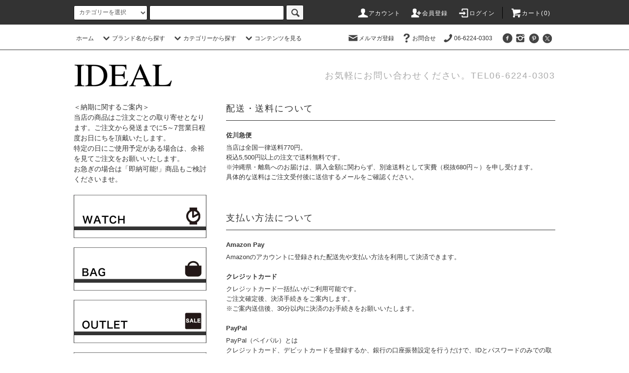

--- FILE ---
content_type: text/html; charset=EUC-JP
request_url: https://id-eal.net/?mode=sk
body_size: 23794
content:
<!DOCTYPE html PUBLIC "-//W3C//DTD XHTML 1.0 Transitional//EN" "http://www.w3.org/TR/xhtml1/DTD/xhtml1-transitional.dtd">
<html xmlns:og="http://ogp.me/ns#" xmlns:fb="http://www.facebook.com/2008/fbml" xmlns:mixi="http://mixi-platform.com/ns#" xmlns="http://www.w3.org/1999/xhtml" xml:lang="ja" lang="ja" dir="ltr">
<head>
<meta http-equiv="content-type" content="text/html; charset=euc-jp" />
<meta http-equiv="X-UA-Compatible" content="IE=edge,chrome=1" />
<title>IDEAL</title>
<meta name="Keywords" content="腕時計,メンズ雑貨,時計" />
<meta name="Description" content="腕時計を中心にメンズ雑貨を取り扱うショップ。大人の男性のためのセレクトショップです。" />
<meta name="Author" content="" />
<meta name="Copyright" content="GMOペパボ" />
<meta http-equiv="content-style-type" content="text/css" />
<meta http-equiv="content-script-type" content="text/javascript" />
<link rel="stylesheet" href="https://id-eal.net/css/framework/colormekit.css" type="text/css" />
<link rel="stylesheet" href="https://id-eal.net/css/framework/colormekit-responsive.css" type="text/css" />
<link rel="stylesheet" href="https://img20.shop-pro.jp/PA01322/539/css/4/index.css?cmsp_timestamp=20260115174608" type="text/css" />

<link rel="alternate" type="application/rss+xml" title="rss" href="https://id-eal.net/?mode=rss" />
<link rel="shortcut icon" href="https://img20.shop-pro.jp/PA01322/539/favicon.ico?cmsp_timestamp=20211108030159" />
<script type="text/javascript" src="//ajax.googleapis.com/ajax/libs/jquery/1.11.0/jquery.min.js" ></script>
<meta property="og:title" content="IDEAL" />
<meta property="og:description" content="腕時計を中心にメンズ雑貨を取り扱うショップ。大人の男性のためのセレクトショップです。" />
<meta property="og:url" content="https://id-eal.net?mode=sk" />
<meta property="og:site_name" content="IDEAL" />
<meta name="google-site-verification" content="e7fgoJI_us4oLWeYHnNGE39pMZLji4kawGktyWaKszM" />

<script>
  (function(i,s,o,g,r,a,m){i['GoogleAnalyticsObject']=r;i[r]=i[r]||function(){
  (i[r].q=i[r].q||[]).push(arguments)},i[r].l=1*new Date();a=s.createElement(o),
  m=s.getElementsByTagName(o)[0];a.async=1;a.src=g;m.parentNode.insertBefore(a,m)
  })(window,document,'script','//www.google-analytics.com/analytics.js','ga');

  ga('create', 'UA-64176103-1', 'auto');
  ga('require', 'displayfeatures');
  ga('send', 'pageview');

</script>

<!-- Facebook Pixel Code -->
<script>
!function(f,b,e,v,n,t,s){if(f.fbq)return;n=f.fbq=function(){n.callMethod?
n.callMethod.apply(n,arguments):n.queue.push(arguments)};if(!f._fbq)f._fbq=n;
n.push=n;n.loaded=!0;n.version='2.0';n.queue=[];t=b.createElement(e);t.async=!0;
t.src=v;s=b.getElementsByTagName(e)[0];s.parentNode.insertBefore(t,s)}(window,
document,'script','//connect.facebook.net/en_US/fbevents.js');

fbq('init', '1494561060849690');
fbq('track', "PageView");</script>
<noscript><img height="1" width="1" style="display:none"
src="https://www.facebook.com/tr?id=1494561060849690&ev=PageView&noscript=1"
/></noscript>
<!-- End Facebook Pixel Code -->


<script>
  var Colorme = {"page":"shopkeeper","shop":{"account_id":"PA01322539","title":"IDEAL"},"basket":{"total_price":0,"items":[]},"customer":{"id":null}};

  (function() {
    function insertScriptTags() {
      var scriptTagDetails = [];
      var entry = document.getElementsByTagName('script')[0];

      scriptTagDetails.forEach(function(tagDetail) {
        var script = document.createElement('script');

        script.type = 'text/javascript';
        script.src = tagDetail.src;
        script.async = true;

        if( tagDetail.integrity ) {
          script.integrity = tagDetail.integrity;
          script.setAttribute('crossorigin', 'anonymous');
        }

        entry.parentNode.insertBefore(script, entry);
      })
    }

    window.addEventListener('load', insertScriptTags, false);
  })();
</script>
<script async src="https://zen.one/analytics.js"></script>
</head>
<body>
<meta name="colorme-acc-payload" content="?st=1&pt=10002&ut=0&at=PA01322539&v=20260204020901&re=&cn=df28d1773335abd1e3dd92002d0309ad" width="1" height="1" alt="" /><script>!function(){"use strict";Array.prototype.slice.call(document.getElementsByTagName("script")).filter((function(t){return t.src&&t.src.match(new RegExp("dist/acc-track.js$"))})).forEach((function(t){return document.body.removeChild(t)})),function t(c){var r=arguments.length>1&&void 0!==arguments[1]?arguments[1]:0;if(!(r>=c.length)){var e=document.createElement("script");e.onerror=function(){return t(c,r+1)},e.src="https://"+c[r]+"/dist/acc-track.js?rev=3",document.body.appendChild(e)}}(["acclog001.shop-pro.jp","acclog002.shop-pro.jp"])}();</script><script src="https://img.shop-pro.jp/tmpl_js/76/jquery.tile.js"></script>
<script src="https://img.shop-pro.jp/tmpl_js/76/jquery.skOuterClick.js"></script>
<script src="https://img.shop-pro.jp/tmpl_js/76/smoothscroll.js"></script>
<script src="https://img.shop-pro.jp/tmpl_js/76/utility.index.js"></script>

<div id="wrapper">
  <div id="header">
    <div class="header_top">
      <div class="header_top_inner container">
        <form action="https://id-eal.net/" method="GET" class="search_form visible-desktop">
          <input type="hidden" name="mode" value="srh" />
          <select name="cid" class="search_select">
            <option value="">カテゴリーを選択</option>
                          <option value="1960689,0">腕時計</option>
                          <option value="1962352,0">ブランド品</option>
                          <option value="2010696,0">時計ストラップ</option>
                      </select>
          <input type="text" name="keyword" class="search_box" />
          <button class="btn_search btn btn-xs"><i class="icon-lg-b icon-search"></i></button>
        </form>
        <ul class="header_nav_headline inline visible-desktop">
          <li>
            <a href="https://id-eal.net/?mode=myaccount"><i class="icon-lg-w icon-user"></i>アカウント</a>
          </li>
                                                    <li>
                  <a href="https://id-eal.net/customer/signup/new"><i class="icon-lg-w icon-adduser"></i>会員登録</a>
                </li>
                            <li>
                <a href="https://id-eal.net/?mode=login&shop_back_url=https%3A%2F%2Fid-eal.net%2F"><i class="icon-lg-w icon-login"></i>ログイン</a>
              </li>
                                <li class="headline_viewcart">
            <a href="https://id-eal.net/cart/proxy/basket?shop_id=PA01322539&shop_domain=id-eal.net"><i class="icon-lg-w icon-cart"></i>カート(0)</span></a>
          </li>
        </ul>
        <div class="header_nav_phone hidden-desktop">
          <span class="nav_btn_phone"><i class="icon-lg-w icon-list"></i>メニュー</span>
          <div class="header_nav_lst_phone">
            <ul class="unstyled">
              <li>
                <a href="./">ホーム</a>
              </li>
              <li>
                <a href="https://id-eal.net/cart/proxy/basket?shop_id=PA01322539&shop_domain=id-eal.net">カートを見る</a>
              </li>
              <li>
                <a href="https://id-eal.net/?mode=myaccount">アカウント</a>
              </li>
                                                                    <li>
                      <a href="https://id-eal.net/customer/signup/new">会員登録</a>
                    </li>
                                    <li>
                    <a href="https://id-eal.net/?mode=login&shop_back_url=https%3A%2F%2Fid-eal.net%2F">ログイン</a>
                  </li>
                                                            <li>
                  <a href="https://ideals.shop-pro.jp/customer/newsletter/subscriptions/new">メルマガ登録・解除</a>
                </li>
                                          <li>
                <a href="https://ideals.shop-pro.jp/customer/inquiries/new">お問い合わせ</a>
              </li>
              <li>
                <a href="tel:0662240303">お電話でのお問い合わせ</a>
              </li>
            </ul>
          </div>
        </div>
      </div>
    </div>
    <div class="header_mid hidden-phone">
      <div class="header_mid_inner container">
        <div class="header_nav_global">
          <ul class="header_nav_global_left inline">
            <li><a href="./">ホーム</a></li>
            <li class="header_nav_global_left_category">
              <a href="javascript:void(0)"><i class="icon-lg-b icon-chevron_down"></i>ブランド名から探す</a>
              <div class="header_nav_global_box header_nav_global_box_catogory row">
                <p class="header_nav_global_box_heading col col-lg-3">CATEGORY SEARCH</p>
                <div class="header_nav_global_box_detail col col-lg-9 row">
                                                                                                                                <ul class="row header_nav_global_box_lists col col-lg-4 col-md-4 col-sm-6 col-xs-12 unstyled">
                                        <li>
                      <a href="https://id-eal.net/?mode=cate&cbid=1960689&csid=0">
                        腕時計
                      </a>
                    </li>
                                                                                                  <li>
                      <a href="https://id-eal.net/?mode=cate&cbid=1962352&csid=0">
                        ブランド品
                      </a>
                    </li>
                                                                                                  <li>
                      <a href="https://id-eal.net/?mode=cate&cbid=2010696&csid=0">
                        時計ストラップ
                      </a>
                    </li>
                                                              </ul>
                                                      </div>
              </div>
            </li>
                                          <li class="header_nav_global_left_group">
                  <a href="javascript:void(0)"><i class="icon-lg-b icon-chevron_down"></i>カテゴリーから探す</a>
                  <div class="header_nav_global_box header_nav_global_box_group row">
                    <p class="header_nav_global_box_heading col col-lg-3">GROUP SEARCH</p>
                    <div class="header_nav_global_box_detail col col-lg-9 row">
                                          
                                          <ul class="row header_nav_global_box_lists col col-lg-4 col-md-4 col-sm-6 col-xs-12 unstyled">
                            <li>
                <a href="https://id-eal.net/?mode=grp&gid=1159485">
                  即納可能
                </a>
              </li>
                                                                    <li>
                <a href="https://id-eal.net/?mode=grp&gid=2270620">
                  クリスマスセール開催中！プレゼントにオススメのギフト特集
                </a>
              </li>
                                                                    <li>
                <a href="https://id-eal.net/?mode=grp&gid=2530374">
                  バレンタインデー・ホワイトデーにおすすめギフト
                </a>
              </li>
                                                                    <li>
                <a href="https://id-eal.net/?mode=grp&gid=1296219">
                  ウォッチワインダー
                </a>
              </li>
                                                                    <li>
                <a href="https://id-eal.net/?mode=grp&gid=2485504">
                  カラー別
                </a>
              </li>
                                                                    <li>
                <a href="https://id-eal.net/?mode=grp&gid=2506100">
                  クリアランスセール
                </a>
              </li>
                                                                    <li>
                <a href="https://id-eal.net/?mode=grp&gid=2453084">
                  憧れの名作腕時計
                </a>
              </li>
                                    </ul>
                      <ul class="row header_nav_global_box_lists col col-lg-4 col-md-4 col-sm-6 col-xs-12 unstyled">
                                                                    <li>
                <a href="https://id-eal.net/?mode=grp&gid=2345163">
                  在庫処分セール・知る人ぞ知る腕時計ブランド特集
                </a>
              </li>
                                                                    <li>
                <a href="https://id-eal.net/?mode=grp&gid=1183714">
                  ダイバーズウォッチ
                </a>
              </li>
                                                                    <li>
                <a href="https://id-eal.net/?mode=grp&gid=1153583">
                  レディース
                </a>
              </li>
                                                                    <li>
                <a href="https://id-eal.net/?mode=grp&gid=1153582">
                  メンズ
                </a>
              </li>
                                                                    <li>
                <a href="https://id-eal.net/?mode=grp&gid=1153603">
                  掛時計
                </a>
              </li>
                                                                    <li>
                <a href="https://id-eal.net/?mode=grp&gid=1161078">
                  懐中時計
                </a>
              </li>
                                                                    <li>
                <a href="https://id-eal.net/?mode=grp&gid=1153585">
                  アウトレット
                </a>
              </li>
                                    </ul>
                      <ul class="row header_nav_global_box_lists col col-lg-4 col-md-4 col-sm-6 col-xs-12 unstyled">
                                                                    <li>
                <a href="https://id-eal.net/?mode=grp&gid=1161572">
                  限定レアモデル
                </a>
              </li>
                                                                    <li>
                <a href="https://id-eal.net/?mode=grp&gid=1184227">
                  ビジネスウォッチ
                </a>
              </li>
                                                                    <li>
                <a href="https://id-eal.net/?mode=grp&gid=1185234">
                  ミリタリーウォッチ
                </a>
              </li>
                                                                    <li>
                <a href="https://id-eal.net/?mode=grp&gid=1271210">
                  ペアウォッチ
                </a>
              </li>
                                                                    <li>
                <a href="https://id-eal.net/?mode=grp&gid=1161658">
                  バッグ
                </a>
              </li>
                                                                    <li>
                <a href="https://id-eal.net/?mode=grp&gid=1161660">
                  財布
                </a>
              </li>
                                                  </ul>
                    </div>
                  </div>
                </li>
                                                    <li class="header_nav_global_left_contents">
                <a href="javascript:void(0)"><i class="icon-lg-b icon-chevron_down"></i>コンテンツを見る</a>
                <div class="header_nav_global_box header_nav_global_box_contents row">
                  <p class="header_nav_global_box_heading col col-lg-3">CONTENTS</p>
                  <div class="header_nav_global_box_detail col col-lg-9 row">
                                          <ul class="col col-lg-12 row unstyled">                        <li>
                          <a href="https://id-eal.net/?mode=f2">
                            修理・アフターサビスについて
                          </a>
                        </li>
                                                                                        <li>
                          <a href="https://id-eal.net/?mode=f3">
                            よくある質問と答え（FAQ）
                          </a>
                        </li>
                                                                                        <li>
                          <a href="https://id-eal.net/?mode=f4">
                            お電話でのお問合せについて
                          </a>
                        </li>
                                                                                        <li>
                          <a href="https://id-eal.net/?mode=f6">
                            わたしたちについて
                          </a>
                        </li>
                                                                                        <li>
                          <a href="https://id-eal.net/?mode=f8">
                            アイデアル写真撮影サービス
                          </a>
                        </li>
                                                                                        <li>
                          <a href="https://id-eal.net/?mode=f9">
                            お得なショッピングローンについて
                          </a>
                        </li>
                                                                                        <li>
                          <a href="https://id-eal.net/?mode=f10">
                            ポイントキャンペーン
                          </a>
                        </li>
                                                                                        <li>
                          <a href="https://id-eal.net/?mode=f11">
                            インスタグラムキャンペーンについて
                          </a>
                        </li>
                                                                                        <li>
                          <a href="https://id-eal.net/?mode=f17">
                            取り扱いブランド一覧
                          </a>
                        </li>
                      </ul>                                      </div>
                </div>
              </li>


                      </ul>
          <ul class="header_nav_global_right inline">
            <li class="visible-desktop"><a href="https://ideals.shop-pro.jp/customer/newsletter/subscriptions/new"><i class="icon-lg-b icon-mail"></i>メルマガ登録</a></li>                        <li class="visible-desktop"><a href="https://ideals.shop-pro.jp/customer/inquiries/new"><i class="icon-lg-b icon-help"></i>お問合せ</a></li>
            <li class="visible-desktop"><a href="tel:0662240303"><i class="icon-lg-b icon-phone"></i>06-6224-0303</a></li>
            <li>



                                                            <ul class="header_nav_global_social inline">
                  <li><a href="https://www.facebook.com/IDEAL-887764527977156/timeline/"><i class="icon-lg-b icon-c_facebook"></i></a></li>
                  <li><a href="https://www.instagram.com/_ideal_watch/"><i class="icon-lg-b icon-instagram"></i></a></li>
                  <li><a href="https://jp.pinterest.com/ideal0226/"><i class="icon-lg-b icon-c_pinterest"></i></a></li>
                  <li><a href="https://twitter.com/ideal_shop"><i class="icon-lg-b icon-c_twitter"></i></a></li>
                  <!--<li><a href="https://jp.pinterest.com/ideal0226/"><i class="icon-lg-b icon-c_pinterest"></i></a></li>
                  <li><a href=""><i class="icon-lg-b icon-c_twitter"></i></a></li>
                  <li><a href="https://www.facebook.com/IDEAL-887764527977156/timeline/"><i class="icon-lg-b icon-c_facebook"></i></a></li>
                  <li><a href=""><i class="icon-lg-b icon-c_google"></i></a></li>-->
                </ul>
            


            </li>
          </ul>
        </div>
      </div>
    </div>
    <div class="header_btm container clearfix">
              <h1 class="header_logo"><a href="./"><img src="https://img20.shop-pro.jp/PA01322/539/PA01322539.png?cmsp_timestamp=20211108030159" alt="IDEAL" /></a></h1>
      


                                    <p class="header_lead">お気軽にお問い合わせください。TEL06-6224-0303</p>
      


                                    <ul class="header_nav_global_social inline visible-phone">
            <li><a href="https://www.facebook.com/IDEAL-887764527977156/timeline/"><i class="icon-lg-b icon-c_facebook"></i></a></li>
            <li><a href="https://www.instagram.com/_ideal_watch/"><i class="icon-lg-b icon-instagram"></i></a></li>
          	<li><a href="https://jp.pinterest.com/ideal0226/"><i class="icon-lg-b icon-c_pinterest"></i></a></li>
            <li><a href="https://twitter.com/ideal_shop"><i class="icon-lg-b icon-c_twitter"></i></a></li>
          </ul>
      


              <form action="https://id-eal.net/" method="GET" class="search_form visible-phone">
          <input type="hidden" name="mode" value="srh" />
          <select name="cid" class="search_select">
            <option value="">カテゴリーを選択</option>
                          <option value="1960689,0">腕時計</option>
                          <option value="1962352,0">ブランド品</option>
                          <option value="2010696,0">時計ストラップ</option>
                      </select>
          <input type="text" name="keyword" class="search_box" />
          <button class="btn_search btn btn-xs"><i class="icon-lg-b icon-search"></i></button>
        </form>
          </div>
  </div>
  <div class="main row">
    <div id="contents" class="contents  col col-md-9 col-sm-12">
      
<div id="delivery" class="delivery skpr_box">
  <h2 class="delivery_heading heading">配送・送料について</h2>
  <dl class="skpr_detail skpr_detail_lists">
          <dt class="skpr_detail_list_dt">佐川急便</dt>
      <dd class="skpr_detail_list_dd">
                当店は全国一律送料770円。<br />
税込5,500円以上の注文で送料無料です。<br />
※沖縄県・離島へのお届けは、購入金額に関わらず、別途送料として実費（税抜680円～）を申し受けます。<br />
具体的な送料はご注文受付後に送信するメールをご確認ください。&nbsp;
      </dd>
      </dl>
</div>


<div id="payment" class="payment skpr_box">
  <h2 class="payment_heading heading">支払い方法について</h2>
  <dl class="skpr_detail skpr_detail_lists">
          <dt class="skpr_detail_list_dt">Amazon Pay</dt>
      <dd class="skpr_detail_list_dd">
                        Amazonのアカウントに登録された配送先や支払い方法を利用して決済できます。&nbsp;
      </dd>
          <dt class="skpr_detail_list_dt">クレジットカード</dt>
      <dd class="skpr_detail_list_dd">
                        クレジットカード一括払いがご利用可能です。<br />
ご注文確定後、決済手続きをご案内します。<br />
※ご案内送信後、30分以内に決済のお手続きをお願いいたします。&nbsp;
      </dd>
          <dt class="skpr_detail_list_dt">PayPal</dt>
      <dd class="skpr_detail_list_dd">
                        PayPal（ペイパル）とは <br />
クレジットカード、デビットカードを登録するか、銀行の口座振替設定を行うだけで、IDとパスワードのみでの取引が可能に。お支払い情報をお店側に伝えることなく安全にご利用いただけます。 <br />
<br />
PayPal（ペイパル）の使い方・お支払い方法について詳しくは下記よりご確認ください。 <br />
<a href="https://www.paypal.com/jp/webapps/mpp/personal/how-paypal-works" target="_blank">ペイパルの使い方を見る</a> &nbsp;
      </dd>
          <dt class="skpr_detail_list_dt">ショッピングローン</dt>
      <dd class="skpr_detail_list_dd">
                        ・分割払い24回までの手数料は当店が負担いたします！(5万円以上の商品のみ)<br />
・ショッピングローン支払いについて<a href="http://id-eal.net/?mode=f9">詳しくはこちら</a>&nbsp;
      </dd>
          <dt class="skpr_detail_list_dt">商品代引き（佐川急便）</dt>
      <dd class="skpr_detail_list_dd">
                        ・手数料330円。5,500円以上は手数料無料！<br />
・代金引換について<a href="http://id-eal.net/?mode=f1">詳しくはこちら</a>&nbsp;
      </dd>
          <dt class="skpr_detail_list_dt">銀行振込（前払い）</dt>
      <dd class="skpr_detail_list_dd">
                        ・在庫の確定後、お振込先のご案内をします。<br />
・振込先 : 三井住友銀行/船場支店<br />
・銀行振込について<a href="http://id-eal.net/?mode=f1">詳しくはこちら</a>&nbsp;
      </dd>
      </dl>
</div>


<div id="cancel" class="cancel skpr_box">
  <h2 class="cancel_heading heading">返品について</h2>
  <dl class="skpr_detail skpr_detail_lists">
          <dt class="skpr_detail_list_dt">返品期限</dt>
      <dd class="skpr_detail_list_dd">商品到着後７日以内とさせていただきます。<br />
お客様のご都合による返品・交換は、ご購入商品代金5％の手数料を頂戴します。
<a href="http://id-eal.net/?mode=f19">詳しくはこちら</a>&nbsp;</dd>
              <dt class="skpr_detail_list_dt">返品送料</dt>
      <dd class="skpr_detail_list_dd">お客様都合による返品につきましてはお客様のご負担とさせていただきます。<br />
不良品に該当する場合は当方で負担いたします。<a href="http://id-eal.net/?mode=f19">詳しくはこちら</a>&nbsp;</dd>
              <dt class="skpr_detail_list_dt">不良品</dt>
      <dd class="skpr_detail_list_dd">商品到着後速やかにご連絡ください。商品に欠陥がある場合を除き、返品には応じかねますのでご了承ください。&nbsp;</dd>
      </dl>
</div>


<div id="info" class="infomation skpr_box">
  <h2 class="infomation_heading heading">特定商取引法に基づく表記</h2>
  <dl class="skpr_detail skpr_detail_lists">
          <dt class="skpr_detail_list_dt">販売業者</dt>
      <dd class="skpr_detail_list_dd">ネット ドリーム　株式会社&nbsp;</dd>
              <dt class="skpr_detail_list_dt">運営統括責任者名</dt>
      <dd class="skpr_detail_list_dd">福田　一範&nbsp;</dd>
              <dt class="skpr_detail_list_dt">郵便番号</dt>
      <dd class="skpr_detail_list_dd">542-0081&nbsp;</dd>
              <dt class="skpr_detail_list_dt">住所</dt>
      <dd class="skpr_detail_list_dd"><img src="https://img20.shop-pro.jp/PA01322/539/etc/adress.JPG" alt="住所">&nbsp;</dd>
              <dt class="skpr_detail_list_dt">商品代金以外の料金の説明</dt>
      <dd class="skpr_detail_list_dd">販売価格とは別に配送料、代引き手数料、振込手数料がかかる場合もございます。&nbsp;</dd>
              <dt class="skpr_detail_list_dt">申込有効期限</dt>
      <dd class="skpr_detail_list_dd">ご注文後7日以内といたします。ご注文後７日間ご入金がない場合は、購入の意思がないものとし、注文を自動的にキャンセルとさせていただきます。&nbsp;</dd>
              <dt class="skpr_detail_list_dt">販売数量</dt>
      <dd class="skpr_detail_list_dd">各商品ページにてご確認ください。&nbsp;</dd>
              <dt class="skpr_detail_list_dt">引渡し時期</dt>
      <dd class="skpr_detail_list_dd">通常在庫商品は約3～5営業日で発送いたします。<br />
海外取寄せ商品は数カ月お待ち頂く場合がございます。&nbsp;</dd>
              <dt class="skpr_detail_list_dt">お支払い方法</dt>
      <dd class="skpr_detail_list_dd">代金引換（佐川急便）<br />
クレジットカード <br />
PayPal<br />
ショッピングローン<br />
銀行振込（前払い）&nbsp;</dd>
                          <dt class="skpr_detail_list_dt">電話番号</dt>
      <dd class="skpr_detail_list_dd">06-6224-0303（お電話での営業・セールスはお断りさせていただいております。）&nbsp;</dd>
              <dt class="skpr_detail_list_dt">公開メールアドレス</dt>
      <dd class="skpr_detail_list_dd">shop@id-eal.net&nbsp;</dd>
              <dt class="skpr_detail_list_dt">ホームページアドレス</dt>
      <dd class="skpr_detail_list_dd">http://id-eal.net/&nbsp;</dd>
      </dl>
</div>    </div>
    <div id="side" class="side col col-md-3 col-sm-12 hidden-phone">
      

                          		
	
	
＜納期に関するご案内＞<br>
当店の商品はご注文ごとの取り寄せとなります。ご注文から発送までに5～7営業日程度お日にちを頂戴いたします。<br>
特定の日にご使用予定がある場合は、余裕を見てご注文をお願いいたします。<br>お急ぎの場合は「即納可能!」商品もご検討くださいませ。<br><br>

<!--
＜ゴールデンウィーク休業のお知らせ＞<br>
誠に勝手ながら、5/2（土）～5/6（水）の間は休業いたします。<br>
5/1（金）15時以降のご注文、お問い合わせは5/7（木）以降に順次対応いたします。<br>
なにとぞ、ご了承くださいませ。<br><br>
-->

          <ul class="side_banner side_banner_lists unstyled">
            <li class="side_banner_list"><a href="http://id-eal.net/?mode=f17"><img src="https://img20.shop-pro.jp/PA01322/539/etc/top_side_watch.jpg" alt="時計ページへ" /></a></li>
            <li class="side_banner_list"><a href="http://id-eal.net/?mode=grp&gid=1161658"><img src="https://img20.shop-pro.jp/PA01322/539/etc/top_side_bag.jpg" alt="バッグページへ" /></a></li>
            <li class="side_banner_list"><a href="http://id-eal.net/?mode=grp&gid=1153585"><img src="https://img20.shop-pro.jp/PA01322/539/etc/top_side_outlet.jpg" alt="アウトレット商品ページへ" /></a></li>
<li class="side_banner_list"><a href="http://id-eal.net/?mode=cate&cbid=1960689&csid=10"><img src="https://img20.shop-pro.jp/PA01322/539/etc/top_side_winder.jpg" alt="ウォッチワインディング商品ページへ" /></a></li>
          </ul>
      
	<br><br>

      
                        <div class="side_category">
            <h3 class="heading side_category_heading">ブランド名から探す</h3>
            <ul class="lists side_category_lists unstyled">
                              <li class="list side_category_list">
                  <a href="https://id-eal.net/?mode=cate&cbid=1960689&csid=0" class="list_link show">
                    <span class="list_icon_arrow icon-lg-b icon-chevron_right"></span>
                    <span class="list_link_name">腕時計</span>
                  </a>
                                                            <ul class="lists side_subcategory_lists unstyled">
                        <li class="list side_subcategory_list visible-phone">
                          <a href="https://id-eal.net/?mode=cate&cbid=1960689&csid=0" class="list_link show">
                            <span class="list_icon_arrow icon-lg-b icon-chevron_right"></span>
                            <span class="list_link_name">全ての腕時計</span>
                          </a>
                        </li>
                                          <li class="list side_subcategory_list">
                        <a href="https://id-eal.net/?mode=cate&cbid=1960689&csid=4" class="list_link show">
                          <span class="list_icon_arrow icon-lg-b icon-chevron_right visible-phone"></span>
                          <span class="list_link_name">アクアノウティック</span>
                        </a>
                      </li>
                                                                                <li class="list side_subcategory_list">
                        <a href="https://id-eal.net/?mode=cate&cbid=1960689&csid=99" class="list_link show">
                          <span class="list_icon_arrow icon-lg-b icon-chevron_right visible-phone"></span>
                          <span class="list_link_name">アトランティック</span>
                        </a>
                      </li>
                                                                                <li class="list side_subcategory_list">
                        <a href="https://id-eal.net/?mode=cate&cbid=1960689&csid=31" class="list_link show">
                          <span class="list_icon_arrow icon-lg-b icon-chevron_right visible-phone"></span>
                          <span class="list_link_name">アノーニモ</span>
                        </a>
                      </li>
                                                                                <li class="list side_subcategory_list">
                        <a href="https://id-eal.net/?mode=cate&cbid=1960689&csid=78" class="list_link show">
                          <span class="list_icon_arrow icon-lg-b icon-chevron_right visible-phone"></span>
                          <span class="list_link_name">アディダス</span>
                        </a>
                      </li>
                                                                                <li class="list side_subcategory_list">
                        <a href="https://id-eal.net/?mode=cate&cbid=1960689&csid=48" class="list_link show">
                          <span class="list_icon_arrow icon-lg-b icon-chevron_right visible-phone"></span>
                          <span class="list_link_name">アモンリザ</span>
                        </a>
                      </li>
                                                                                <li class="list side_subcategory_list">
                        <a href="https://id-eal.net/?mode=cate&cbid=1960689&csid=8" class="list_link show">
                          <span class="list_icon_arrow icon-lg-b icon-chevron_right visible-phone"></span>
                          <span class="list_link_name">アルカフトゥーラ</span>
                        </a>
                      </li>
                                                                                <li class="list side_subcategory_list">
                        <a href="https://id-eal.net/?mode=cate&cbid=1960689&csid=80" class="list_link show">
                          <span class="list_icon_arrow icon-lg-b icon-chevron_right visible-phone"></span>
                          <span class="list_link_name">アンペルマン</span>
                        </a>
                      </li>
                                                                                <li class="list side_subcategory_list">
                        <a href="https://id-eal.net/?mode=cate&cbid=1960689&csid=68" class="list_link show">
                          <span class="list_icon_arrow icon-lg-b icon-chevron_right visible-phone"></span>
                          <span class="list_link_name">アルマンニコレ</span>
                        </a>
                      </li>
                                                                                <li class="list side_subcategory_list">
                        <a href="https://id-eal.net/?mode=cate&cbid=1960689&csid=76" class="list_link show">
                          <span class="list_icon_arrow icon-lg-b icon-chevron_right visible-phone"></span>
                          <span class="list_link_name">イルビゾンテ</span>
                        </a>
                      </li>
                                                                                <li class="list side_subcategory_list">
                        <a href="https://id-eal.net/?mode=cate&cbid=1960689&csid=47" class="list_link show">
                          <span class="list_icon_arrow icon-lg-b icon-chevron_right visible-phone"></span>
                          <span class="list_link_name">イッセイミヤケ</span>
                        </a>
                      </li>
                                                                                <li class="list side_subcategory_list">
                        <a href="https://id-eal.net/?mode=cate&cbid=1960689&csid=55" class="list_link show">
                          <span class="list_icon_arrow icon-lg-b icon-chevron_right visible-phone"></span>
                          <span class="list_link_name">ヴィヴィアン・ウエストウッド</span>
                        </a>
                      </li>
                                                                                <li class="list side_subcategory_list">
                        <a href="https://id-eal.net/?mode=cate&cbid=1960689&csid=70" class="list_link show">
                          <span class="list_icon_arrow icon-lg-b icon-chevron_right visible-phone"></span>
                          <span class="list_link_name">ウェルダー</span>
                        </a>
                      </li>
                                                                                <li class="list side_subcategory_list">
                        <a href="https://id-eal.net/?mode=cate&cbid=1960689&csid=34" class="list_link show">
                          <span class="list_icon_arrow icon-lg-b icon-chevron_right visible-phone"></span>
                          <span class="list_link_name">ヴォイド</span>
                        </a>
                      </li>
                                                                                <li class="list side_subcategory_list">
                        <a href="https://id-eal.net/?mode=cate&cbid=1960689&csid=72" class="list_link show">
                          <span class="list_icon_arrow icon-lg-b icon-chevron_right visible-phone"></span>
                          <span class="list_link_name">ウルトラ</span>
                        </a>
                      </li>
                                                                                <li class="list side_subcategory_list">
                        <a href="https://id-eal.net/?mode=cate&cbid=1960689&csid=98" class="list_link show">
                          <span class="list_icon_arrow icon-lg-b icon-chevron_right visible-phone"></span>
                          <span class="list_link_name">エイレン</span>
                        </a>
                      </li>
                                                                                <li class="list side_subcategory_list">
                        <a href="https://id-eal.net/?mode=cate&cbid=1960689&csid=12" class="list_link show">
                          <span class="list_icon_arrow icon-lg-b icon-chevron_right visible-phone"></span>
                          <span class="list_link_name">エテルナ</span>
                        </a>
                      </li>
                                                                                <li class="list side_subcategory_list">
                        <a href="https://id-eal.net/?mode=cate&cbid=1960689&csid=58" class="list_link show">
                          <span class="list_icon_arrow icon-lg-b icon-chevron_right visible-phone"></span>
                          <span class="list_link_name">エドックス</span>
                        </a>
                      </li>
                                                                                <li class="list side_subcategory_list">
                        <a href="https://id-eal.net/?mode=cate&cbid=1960689&csid=2" class="list_link show">
                          <span class="list_icon_arrow icon-lg-b icon-chevron_right visible-phone"></span>
                          <span class="list_link_name">エポス</span>
                        </a>
                      </li>
                                                                                <li class="list side_subcategory_list">
                        <a href="https://id-eal.net/?mode=cate&cbid=1960689&csid=43" class="list_link show">
                          <span class="list_icon_arrow icon-lg-b icon-chevron_right visible-phone"></span>
                          <span class="list_link_name">エヌ・ビー・イエガー</span>
                        </a>
                      </li>
                                                                                <li class="list side_subcategory_list">
                        <a href="https://id-eal.net/?mode=cate&cbid=1960689&csid=100" class="list_link show">
                          <span class="list_icon_arrow icon-lg-b icon-chevron_right visible-phone"></span>
                          <span class="list_link_name">エルカ</span>
                        </a>
                      </li>
                                                                                <li class="list side_subcategory_list">
                        <a href="https://id-eal.net/?mode=cate&cbid=1960689&csid=74" class="list_link show">
                          <span class="list_icon_arrow icon-lg-b icon-chevron_right visible-phone"></span>
                          <span class="list_link_name">エンポリオ アルマーニ</span>
                        </a>
                      </li>
                                                                                <li class="list side_subcategory_list">
                        <a href="https://id-eal.net/?mode=cate&cbid=1960689&csid=16" class="list_link show">
                          <span class="list_icon_arrow icon-lg-b icon-chevron_right visible-phone"></span>
                          <span class="list_link_name">オメガ</span>
                        </a>
                      </li>
                                                                                <li class="list side_subcategory_list">
                        <a href="https://id-eal.net/?mode=cate&cbid=1960689&csid=27" class="list_link show">
                          <span class="list_icon_arrow icon-lg-b icon-chevron_right visible-phone"></span>
                          <span class="list_link_name">オリエント</span>
                        </a>
                      </li>
                                                                                <li class="list side_subcategory_list">
                        <a href="https://id-eal.net/?mode=cate&cbid=1960689&csid=1" class="list_link show">
                          <span class="list_icon_arrow icon-lg-b icon-chevron_right visible-phone"></span>
                          <span class="list_link_name">オリス</span>
                        </a>
                      </li>
                                                                                <li class="list side_subcategory_list">
                        <a href="https://id-eal.net/?mode=cate&cbid=1960689&csid=64" class="list_link show">
                          <span class="list_icon_arrow icon-lg-b icon-chevron_right visible-phone"></span>
                          <span class="list_link_name">オリビアバートン</span>
                        </a>
                      </li>
                                                                                <li class="list side_subcategory_list">
                        <a href="https://id-eal.net/?mode=cate&cbid=1960689&csid=18" class="list_link show">
                          <span class="list_icon_arrow icon-lg-b icon-chevron_right visible-phone"></span>
                          <span class="list_link_name">ガガミラノ</span>
                        </a>
                      </li>
                                                                                <li class="list side_subcategory_list">
                        <a href="https://id-eal.net/?mode=cate&cbid=1960689&csid=91" class="list_link show">
                          <span class="list_icon_arrow icon-lg-b icon-chevron_right visible-phone"></span>
                          <span class="list_link_name">オリエントスター</span>
                        </a>
                      </li>
                                                                                <li class="list side_subcategory_list">
                        <a href="https://id-eal.net/?mode=cate&cbid=1960689&csid=50" class="list_link show">
                          <span class="list_icon_arrow icon-lg-b icon-chevron_right visible-phone"></span>
                          <span class="list_link_name">カシオ</span>
                        </a>
                      </li>
                                                                                <li class="list side_subcategory_list">
                        <a href="https://id-eal.net/?mode=cate&cbid=1960689&csid=62" class="list_link show">
                          <span class="list_icon_arrow icon-lg-b icon-chevron_right visible-phone"></span>
                          <span class="list_link_name">カルバンクライン</span>
                        </a>
                      </li>
                                                                                <li class="list side_subcategory_list">
                        <a href="https://id-eal.net/?mode=cate&cbid=1960689&csid=45" class="list_link show">
                          <span class="list_icon_arrow icon-lg-b icon-chevron_right visible-phone"></span>
                          <span class="list_link_name">グッチ</span>
                        </a>
                      </li>
                                                                                <li class="list side_subcategory_list">
                        <a href="https://id-eal.net/?mode=cate&cbid=1960689&csid=21" class="list_link show">
                          <span class="list_icon_arrow icon-lg-b icon-chevron_right visible-phone"></span>
                          <span class="list_link_name">グランドセイコー</span>
                        </a>
                      </li>
                                                                                <li class="list side_subcategory_list">
                        <a href="https://id-eal.net/?mode=cate&cbid=1960689&csid=93" class="list_link show">
                          <span class="list_icon_arrow icon-lg-b icon-chevron_right visible-phone"></span>
                          <span class="list_link_name">ケーニグ74</span>
                        </a>
                      </li>
                                                                                <li class="list side_subcategory_list">
                        <a href="https://id-eal.net/?mode=cate&cbid=1960689&csid=35" class="list_link show">
                          <span class="list_icon_arrow icon-lg-b icon-chevron_right visible-phone"></span>
                          <span class="list_link_name">ケーラー</span>
                        </a>
                      </li>
                                                                                <li class="list side_subcategory_list">
                        <a href="https://id-eal.net/?mode=cate&cbid=1960689&csid=82" class="list_link show">
                          <span class="list_icon_arrow icon-lg-b icon-chevron_right visible-phone"></span>
                          <span class="list_link_name">クルース</span>
                        </a>
                      </li>
                                                                                <li class="list side_subcategory_list">
                        <a href="https://id-eal.net/?mode=cate&cbid=1960689&csid=90" class="list_link show">
                          <span class="list_icon_arrow icon-lg-b icon-chevron_right visible-phone"></span>
                          <span class="list_link_name">グッチ</span>
                        </a>
                      </li>
                                                                                <li class="list side_subcategory_list">
                        <a href="https://id-eal.net/?mode=cate&cbid=1960689&csid=71" class="list_link show">
                          <span class="list_icon_arrow icon-lg-b icon-chevron_right visible-phone"></span>
                          <span class="list_link_name">グリモルディ</span>
                        </a>
                      </li>
                                                                                <li class="list side_subcategory_list">
                        <a href="https://id-eal.net/?mode=cate&cbid=1960689&csid=57" class="list_link show">
                          <span class="list_icon_arrow icon-lg-b icon-chevron_right visible-phone"></span>
                          <span class="list_link_name">コーチ</span>
                        </a>
                      </li>
                                                                                <li class="list side_subcategory_list">
                        <a href="https://id-eal.net/?mode=cate&cbid=1960689&csid=87" class="list_link show">
                          <span class="list_icon_arrow icon-lg-b icon-chevron_right visible-phone"></span>
                          <span class="list_link_name">セイコー</span>
                        </a>
                      </li>
                                                                                <li class="list side_subcategory_list">
                        <a href="https://id-eal.net/?mode=cate&cbid=1960689&csid=32" class="list_link show">
                          <span class="list_icon_arrow icon-lg-b icon-chevron_right visible-phone"></span>
                          <span class="list_link_name">サルバトーレマーラ</span>
                        </a>
                      </li>
                                                                                <li class="list side_subcategory_list">
                        <a href="https://id-eal.net/?mode=cate&cbid=1960689&csid=84" class="list_link show">
                          <span class="list_icon_arrow icon-lg-b icon-chevron_right visible-phone"></span>
                          <span class="list_link_name">サーチナ</span>
                        </a>
                      </li>
                                                                                <li class="list side_subcategory_list">
                        <a href="https://id-eal.net/?mode=cate&cbid=1960689&csid=96" class="list_link show">
                          <span class="list_icon_arrow icon-lg-b icon-chevron_right visible-phone"></span>
                          <span class="list_link_name">シチズン</span>
                        </a>
                      </li>
                                                                                <li class="list side_subcategory_list">
                        <a href="https://id-eal.net/?mode=cate&cbid=1960689&csid=5" class="list_link show">
                          <span class="list_icon_arrow icon-lg-b icon-chevron_right visible-phone"></span>
                          <span class="list_link_name">ジェイコブ</span>
                        </a>
                      </li>
                                                                                <li class="list side_subcategory_list">
                        <a href="https://id-eal.net/?mode=cate&cbid=1960689&csid=95" class="list_link show">
                          <span class="list_icon_arrow icon-lg-b icon-chevron_right visible-phone"></span>
                          <span class="list_link_name">シガ デザイン</span>
                        </a>
                      </li>
                                                                                <li class="list side_subcategory_list">
                        <a href="https://id-eal.net/?mode=cate&cbid=1960689&csid=7" class="list_link show">
                          <span class="list_icon_arrow icon-lg-b icon-chevron_right visible-phone"></span>
                          <span class="list_link_name">シャウボーグ</span>
                        </a>
                      </li>
                                                                                <li class="list side_subcategory_list">
                        <a href="https://id-eal.net/?mode=cate&cbid=1960689&csid=42" class="list_link show">
                          <span class="list_icon_arrow icon-lg-b icon-chevron_right visible-phone"></span>
                          <span class="list_link_name">ジョウィサ</span>
                        </a>
                      </li>
                                                                                <li class="list side_subcategory_list">
                        <a href="https://id-eal.net/?mode=cate&cbid=1960689&csid=53" class="list_link show">
                          <span class="list_icon_arrow icon-lg-b icon-chevron_right visible-phone"></span>
                          <span class="list_link_name">スカーゲン</span>
                        </a>
                      </li>
                                                                                <li class="list side_subcategory_list">
                        <a href="https://id-eal.net/?mode=cate&cbid=1960689&csid=94" class="list_link show">
                          <span class="list_icon_arrow icon-lg-b icon-chevron_right visible-phone"></span>
                          <span class="list_link_name">ステージ</span>
                        </a>
                      </li>
                                                                                <li class="list side_subcategory_list">
                        <a href="https://id-eal.net/?mode=cate&cbid=1960689&csid=6" class="list_link show">
                          <span class="list_icon_arrow icon-lg-b icon-chevron_right visible-phone"></span>
                          <span class="list_link_name">ストーム</span>
                        </a>
                      </li>
                                                                                <li class="list side_subcategory_list">
                        <a href="https://id-eal.net/?mode=cate&cbid=1960689&csid=69" class="list_link show">
                          <span class="list_icon_arrow icon-lg-b icon-chevron_right visible-phone"></span>
                          <span class="list_link_name">スント</span>
                        </a>
                      </li>
                                                                                <li class="list side_subcategory_list">
                        <a href="https://id-eal.net/?mode=cate&cbid=1960689&csid=19" class="list_link show">
                          <span class="list_icon_arrow icon-lg-b icon-chevron_right visible-phone"></span>
                          <span class="list_link_name">タイメックス</span>
                        </a>
                      </li>
                                                                                <li class="list side_subcategory_list">
                        <a href="https://id-eal.net/?mode=cate&cbid=1960689&csid=46" class="list_link show">
                          <span class="list_icon_arrow icon-lg-b icon-chevron_right visible-phone"></span>
                          <span class="list_link_name">ツェッペリン</span>
                        </a>
                      </li>
                                                                                <li class="list side_subcategory_list">
                        <a href="https://id-eal.net/?mode=cate&cbid=1960689&csid=28" class="list_link show">
                          <span class="list_icon_arrow icon-lg-b icon-chevron_right visible-phone"></span>
                          <span class="list_link_name">タグ・ホイヤー</span>
                        </a>
                      </li>
                                                                                <li class="list side_subcategory_list">
                        <a href="https://id-eal.net/?mode=cate&cbid=1960689&csid=30" class="list_link show">
                          <span class="list_icon_arrow icon-lg-b icon-chevron_right visible-phone"></span>
                          <span class="list_link_name">ディーゼル</span>
                        </a>
                      </li>
                                                                                <li class="list side_subcategory_list">
                        <a href="https://id-eal.net/?mode=cate&cbid=1960689&csid=44" class="list_link show">
                          <span class="list_icon_arrow icon-lg-b icon-chevron_right visible-phone"></span>
                          <span class="list_link_name">ティファニー</span>
                        </a>
                      </li>
                                                                                <li class="list side_subcategory_list">
                        <a href="https://id-eal.net/?mode=cate&cbid=1960689&csid=88" class="list_link show">
                          <span class="list_icon_arrow icon-lg-b icon-chevron_right visible-phone"></span>
                          <span class="list_link_name">ダニエルウェリントン</span>
                        </a>
                      </li>
                                                                                <li class="list side_subcategory_list">
                        <a href="https://id-eal.net/?mode=cate&cbid=1960689&csid=89" class="list_link show">
                          <span class="list_icon_arrow icon-lg-b icon-chevron_right visible-phone"></span>
                          <span class="list_link_name">テッドベーカー</span>
                        </a>
                      </li>
                                                                                <li class="list side_subcategory_list">
                        <a href="https://id-eal.net/?mode=cate&cbid=1960689&csid=20" class="list_link show">
                          <span class="list_icon_arrow icon-lg-b icon-chevron_right visible-phone"></span>
                          <span class="list_link_name">ドイチェマスター</span>
                        </a>
                      </li>
                                                                                <li class="list side_subcategory_list">
                        <a href="https://id-eal.net/?mode=cate&cbid=1960689&csid=73" class="list_link show">
                          <span class="list_icon_arrow icon-lg-b icon-chevron_right visible-phone"></span>
                          <span class="list_link_name">トミー ヒルフィガー</span>
                        </a>
                      </li>
                                                                                <li class="list side_subcategory_list">
                        <a href="https://id-eal.net/?mode=cate&cbid=1960689&csid=52" class="list_link show">
                          <span class="list_icon_arrow icon-lg-b icon-chevron_right visible-phone"></span>
                          <span class="list_link_name">トリワ</span>
                        </a>
                      </li>
                                                                                <li class="list side_subcategory_list">
                        <a href="https://id-eal.net/?mode=cate&cbid=1960689&csid=79" class="list_link show">
                          <span class="list_icon_arrow icon-lg-b icon-chevron_right visible-phone"></span>
                          <span class="list_link_name">トレーサー</span>
                        </a>
                      </li>
                                                                                <li class="list side_subcategory_list">
                        <a href="https://id-eal.net/?mode=cate&cbid=1960689&csid=36" class="list_link show">
                          <span class="list_icon_arrow icon-lg-b icon-chevron_right visible-phone"></span>
                          <span class="list_link_name">ナヴァデザイン</span>
                        </a>
                      </li>
                                                                                <li class="list side_subcategory_list">
                        <a href="https://id-eal.net/?mode=cate&cbid=1960689&csid=37" class="list_link show">
                          <span class="list_icon_arrow icon-lg-b icon-chevron_right visible-phone"></span>
                          <span class="list_link_name">ヌーカ</span>
                        </a>
                      </li>
                                                                                <li class="list side_subcategory_list">
                        <a href="https://id-eal.net/?mode=cate&cbid=1960689&csid=41" class="list_link show">
                          <span class="list_icon_arrow icon-lg-b icon-chevron_right visible-phone"></span>
                          <span class="list_link_name">ハッフマン</span>
                        </a>
                      </li>
                                                                                <li class="list side_subcategory_list">
                        <a href="https://id-eal.net/?mode=cate&cbid=1960689&csid=15" class="list_link show">
                          <span class="list_icon_arrow icon-lg-b icon-chevron_right visible-phone"></span>
                          <span class="list_link_name">ハミルトン</span>
                        </a>
                      </li>
                                                                                <li class="list side_subcategory_list">
                        <a href="https://id-eal.net/?mode=cate&cbid=1960689&csid=67" class="list_link show">
                          <span class="list_icon_arrow icon-lg-b icon-chevron_right visible-phone"></span>
                          <span class="list_link_name">パルサー</span>
                        </a>
                      </li>
                                                                                <li class="list side_subcategory_list">
                        <a href="https://id-eal.net/?mode=cate&cbid=1960689&csid=77" class="list_link show">
                          <span class="list_icon_arrow icon-lg-b icon-chevron_right visible-phone"></span>
                          <span class="list_link_name">BHウォッチ</span>
                        </a>
                      </li>
                                                                                <li class="list side_subcategory_list">
                        <a href="https://id-eal.net/?mode=cate&cbid=1960689&csid=51" class="list_link show">
                          <span class="list_icon_arrow icon-lg-b icon-chevron_right visible-phone"></span>
                          <span class="list_link_name">ビクトリノックス</span>
                        </a>
                      </li>
                                                                                <li class="list side_subcategory_list">
                        <a href="https://id-eal.net/?mode=cate&cbid=1960689&csid=13" class="list_link show">
                          <span class="list_icon_arrow icon-lg-b icon-chevron_right visible-phone"></span>
                          <span class="list_link_name">ビスコンティ</span>
                        </a>
                      </li>
                                                                                <li class="list side_subcategory_list">
                        <a href="https://id-eal.net/?mode=cate&cbid=1960689&csid=38" class="list_link show">
                          <span class="list_icon_arrow icon-lg-b icon-chevron_right visible-phone"></span>
                          <span class="list_link_name">ヒュッゲ</span>
                        </a>
                      </li>
                                                                                <li class="list side_subcategory_list">
                        <a href="https://id-eal.net/?mode=cate&cbid=1960689&csid=24" class="list_link show">
                          <span class="list_icon_arrow icon-lg-b icon-chevron_right visible-phone"></span>
                          <span class="list_link_name">ブルガリ</span>
                        </a>
                      </li>
                                                                                <li class="list side_subcategory_list">
                        <a href="https://id-eal.net/?mode=cate&cbid=1960689&csid=92" class="list_link show">
                          <span class="list_icon_arrow icon-lg-b icon-chevron_right visible-phone"></span>
                          <span class="list_link_name">フェンディ</span>
                        </a>
                      </li>
                                                                                <li class="list side_subcategory_list">
                        <a href="https://id-eal.net/?mode=cate&cbid=1960689&csid=65" class="list_link show">
                          <span class="list_icon_arrow icon-lg-b icon-chevron_right visible-phone"></span>
                          <span class="list_link_name">フォリフォリ</span>
                        </a>
                      </li>
                                                                                <li class="list side_subcategory_list">
                        <a href="https://id-eal.net/?mode=cate&cbid=1960689&csid=63" class="list_link show">
                          <span class="list_icon_arrow icon-lg-b icon-chevron_right visible-phone"></span>
                          <span class="list_link_name">ヘンリーロンドン</span>
                        </a>
                      </li>
                                                                                <li class="list side_subcategory_list">
                        <a href="https://id-eal.net/?mode=cate&cbid=1960689&csid=81" class="list_link show">
                          <span class="list_icon_arrow icon-lg-b icon-chevron_right visible-phone"></span>
                          <span class="list_link_name">フルラ</span>
                        </a>
                      </li>
                                                                                <li class="list side_subcategory_list">
                        <a href="https://id-eal.net/?mode=cate&cbid=1960689&csid=25" class="list_link show">
                          <span class="list_icon_arrow icon-lg-b icon-chevron_right visible-phone"></span>
                          <span class="list_link_name">ボーム&メルシェ</span>
                        </a>
                      </li>
                                                                                <li class="list side_subcategory_list">
                        <a href="https://id-eal.net/?mode=cate&cbid=1960689&csid=54" class="list_link show">
                          <span class="list_icon_arrow icon-lg-b icon-chevron_right visible-phone"></span>
                          <span class="list_link_name">ポールスミス</span>
                        </a>
                      </li>
                                                                                <li class="list side_subcategory_list">
                        <a href="https://id-eal.net/?mode=cate&cbid=1960689&csid=49" class="list_link show">
                          <span class="list_icon_arrow icon-lg-b icon-chevron_right visible-phone"></span>
                          <span class="list_link_name">ボンバーグ</span>
                        </a>
                      </li>
                                                                                <li class="list side_subcategory_list">
                        <a href="https://id-eal.net/?mode=cate&cbid=1960689&csid=101" class="list_link show">
                          <span class="list_icon_arrow icon-lg-b icon-chevron_right visible-phone"></span>
                          <span class="list_link_name">マセティソ</span>
                        </a>
                      </li>
                                                                                <li class="list side_subcategory_list">
                        <a href="https://id-eal.net/?mode=cate&cbid=1960689&csid=56" class="list_link show">
                          <span class="list_icon_arrow icon-lg-b icon-chevron_right visible-phone"></span>
                          <span class="list_link_name">マークジェイコブス</span>
                        </a>
                      </li>
                                                                                <li class="list side_subcategory_list">
                        <a href="https://id-eal.net/?mode=cate&cbid=1960689&csid=102" class="list_link show">
                          <span class="list_icon_arrow icon-lg-b icon-chevron_right visible-phone"></span>
                          <span class="list_link_name">ミルス</span>
                        </a>
                      </li>
                                                                                <li class="list side_subcategory_list">
                        <a href="https://id-eal.net/?mode=cate&cbid=1960689&csid=60" class="list_link show">
                          <span class="list_icon_arrow icon-lg-b icon-chevron_right visible-phone"></span>
                          <span class="list_link_name">モバード</span>
                        </a>
                      </li>
                                                                                <li class="list side_subcategory_list">
                        <a href="https://id-eal.net/?mode=cate&cbid=1960689&csid=17" class="list_link show">
                          <span class="list_icon_arrow icon-lg-b icon-chevron_right visible-phone"></span>
                          <span class="list_link_name">モンディーン</span>
                        </a>
                      </li>
                                                                                <li class="list side_subcategory_list">
                        <a href="https://id-eal.net/?mode=cate&cbid=1960689&csid=26" class="list_link show">
                          <span class="list_icon_arrow icon-lg-b icon-chevron_right visible-phone"></span>
                          <span class="list_link_name">モンブラン</span>
                        </a>
                      </li>
                                                                                <li class="list side_subcategory_list">
                        <a href="https://id-eal.net/?mode=cate&cbid=1960689&csid=3" class="list_link show">
                          <span class="list_icon_arrow icon-lg-b icon-chevron_right visible-phone"></span>
                          <span class="list_link_name">ユンハンス</span>
                        </a>
                      </li>
                                                                                <li class="list side_subcategory_list">
                        <a href="https://id-eal.net/?mode=cate&cbid=1960689&csid=59" class="list_link show">
                          <span class="list_icon_arrow icon-lg-b icon-chevron_right visible-phone"></span>
                          <span class="list_link_name">ユーボート</span>
                        </a>
                      </li>
                                                                                <li class="list side_subcategory_list">
                        <a href="https://id-eal.net/?mode=cate&cbid=1960689&csid=40" class="list_link show">
                          <span class="list_icon_arrow icon-lg-b icon-chevron_right visible-phone"></span>
                          <span class="list_link_name">ユーロパッションウォッチ</span>
                        </a>
                      </li>
                                                                                <li class="list side_subcategory_list">
                        <a href="https://id-eal.net/?mode=cate&cbid=1960689&csid=85" class="list_link show">
                          <span class="list_icon_arrow icon-lg-b icon-chevron_right visible-phone"></span>
                          <span class="list_link_name">ラコステ</span>
                        </a>
                      </li>
                                                                                <li class="list side_subcategory_list">
                        <a href="https://id-eal.net/?mode=cate&cbid=1960689&csid=61" class="list_link show">
                          <span class="list_icon_arrow icon-lg-b icon-chevron_right visible-phone"></span>
                          <span class="list_link_name">ラドー</span>
                        </a>
                      </li>
                                                                                <li class="list side_subcategory_list">
                        <a href="https://id-eal.net/?mode=cate&cbid=1960689&csid=97" class="list_link show">
                          <span class="list_icon_arrow icon-lg-b icon-chevron_right visible-phone"></span>
                          <span class="list_link_name">ラボア</span>
                        </a>
                      </li>
                                                                                <li class="list side_subcategory_list">
                        <a href="https://id-eal.net/?mode=cate&cbid=1960689&csid=29" class="list_link show">
                          <span class="list_icon_arrow icon-lg-b icon-chevron_right visible-phone"></span>
                          <span class="list_link_name">ルミノックス</span>
                        </a>
                      </li>
                                                                                <li class="list side_subcategory_list">
                        <a href="https://id-eal.net/?mode=cate&cbid=1960689&csid=66" class="list_link show">
                          <span class="list_icon_arrow icon-lg-b icon-chevron_right visible-phone"></span>
                          <span class="list_link_name">ロータリー</span>
                        </a>
                      </li>
                                                                                <li class="list side_subcategory_list">
                        <a href="https://id-eal.net/?mode=cate&cbid=1960689&csid=10" class="list_link show">
                          <span class="list_icon_arrow icon-lg-b icon-chevron_right visible-phone"></span>
                          <span class="list_link_name">ウォッチワインダー</span>
                        </a>
                      </li>
                                                                                <li class="list side_subcategory_list">
                        <a href="https://id-eal.net/?mode=cate&cbid=1960689&csid=14" class="list_link show">
                          <span class="list_icon_arrow icon-lg-b icon-chevron_right visible-phone"></span>
                          <span class="list_link_name">腕時計アウトレット</span>
                        </a>
                      </li>
                                                                                <li class="list side_subcategory_list">
                        <a href="https://id-eal.net/?mode=cate&cbid=1960689&csid=75" class="list_link show">
                          <span class="list_icon_arrow icon-lg-b icon-chevron_right visible-phone"></span>
                          <span class="list_link_name">fstyle 筆記用具</span>
                        </a>
                      </li>
                    </ul>                                  </li>
                              <li class="list side_category_list">
                  <a href="https://id-eal.net/?mode=cate&cbid=1962352&csid=0" class="list_link show">
                    <span class="list_icon_arrow icon-lg-b icon-chevron_right"></span>
                    <span class="list_link_name">ブランド品</span>
                  </a>
                                                            <ul class="lists side_subcategory_lists unstyled">
                        <li class="list side_subcategory_list visible-phone">
                          <a href="https://id-eal.net/?mode=cate&cbid=1962352&csid=0" class="list_link show">
                            <span class="list_icon_arrow icon-lg-b icon-chevron_right"></span>
                            <span class="list_link_name">全てのブランド品</span>
                          </a>
                        </li>
                                          <li class="list side_subcategory_list">
                        <a href="https://id-eal.net/?mode=cate&cbid=1962352&csid=64" class="list_link show">
                          <span class="list_icon_arrow icon-lg-b icon-chevron_right visible-phone"></span>
                          <span class="list_link_name">AMONNLISA アモンリザ</span>
                        </a>
                      </li>
                                                                                <li class="list side_subcategory_list">
                        <a href="https://id-eal.net/?mode=cate&cbid=1962352&csid=65" class="list_link show">
                          <span class="list_icon_arrow icon-lg-b icon-chevron_right visible-phone"></span>
                          <span class="list_link_name">ANYA HINDMARCH アニヤ・ハインドマーチ</span>
                        </a>
                      </li>
                                                                                <li class="list side_subcategory_list">
                        <a href="https://id-eal.net/?mode=cate&cbid=1962352&csid=46" class="list_link show">
                          <span class="list_icon_arrow icon-lg-b icon-chevron_right visible-phone"></span>
                          <span class="list_link_name">A.P.C アー・ペー・セー</span>
                        </a>
                      </li>
                                                                                <li class="list side_subcategory_list">
                        <a href="https://id-eal.net/?mode=cate&cbid=1962352&csid=2" class="list_link show">
                          <span class="list_icon_arrow icon-lg-b icon-chevron_right visible-phone"></span>
                          <span class="list_link_name">BREE ブリー</span>
                        </a>
                      </li>
                                                                                <li class="list side_subcategory_list">
                        <a href="https://id-eal.net/?mode=cate&cbid=1962352&csid=58" class="list_link show">
                          <span class="list_icon_arrow icon-lg-b icon-chevron_right visible-phone"></span>
                          <span class="list_link_name">Chloe クロエ</span>
                        </a>
                      </li>
                                                                                <li class="list side_subcategory_list">
                        <a href="https://id-eal.net/?mode=cate&cbid=1962352&csid=17" class="list_link show">
                          <span class="list_icon_arrow icon-lg-b icon-chevron_right visible-phone"></span>
                          <span class="list_link_name">COACH コーチ</span>
                        </a>
                      </li>
                                                                                <li class="list side_subcategory_list">
                        <a href="https://id-eal.net/?mode=cate&cbid=1962352&csid=16" class="list_link show">
                          <span class="list_icon_arrow icon-lg-b icon-chevron_right visible-phone"></span>
                          <span class="list_link_name">EMPORIO ARMANI エンポリオアルマーニ</span>
                        </a>
                      </li>
                                                                                <li class="list side_subcategory_list">
                        <a href="https://id-eal.net/?mode=cate&cbid=1962352&csid=35" class="list_link show">
                          <span class="list_icon_arrow icon-lg-b icon-chevron_right visible-phone"></span>
                          <span class="list_link_name">eurospugna  ユーロスポンジ</span>
                        </a>
                      </li>
                                                                                <li class="list side_subcategory_list">
                        <a href="https://id-eal.net/?mode=cate&cbid=1962352&csid=62" class="list_link show">
                          <span class="list_icon_arrow icon-lg-b icon-chevron_right visible-phone"></span>
                          <span class="list_link_name">FEILER フェイラー</span>
                        </a>
                      </li>
                                                                                <li class="list side_subcategory_list">
                        <a href="https://id-eal.net/?mode=cate&cbid=1962352&csid=10" class="list_link show">
                          <span class="list_icon_arrow icon-lg-b icon-chevron_right visible-phone"></span>
                          <span class="list_link_name">Ferragamo　フェラガモ</span>
                        </a>
                      </li>
                                                                                <li class="list side_subcategory_list">
                        <a href="https://id-eal.net/?mode=cate&cbid=1962352&csid=18" class="list_link show">
                          <span class="list_icon_arrow icon-lg-b icon-chevron_right visible-phone"></span>
                          <span class="list_link_name">FURLA フルラ</span>
                        </a>
                      </li>
                                                                                <li class="list side_subcategory_list">
                        <a href="https://id-eal.net/?mode=cate&cbid=1962352&csid=59" class="list_link show">
                          <span class="list_icon_arrow icon-lg-b icon-chevron_right visible-phone"></span>
                          <span class="list_link_name">GHERARDINI ゲラルディーニ</span>
                        </a>
                      </li>
                                                                                <li class="list side_subcategory_list">
                        <a href="https://id-eal.net/?mode=cate&cbid=1962352&csid=54" class="list_link show">
                          <span class="list_icon_arrow icon-lg-b icon-chevron_right visible-phone"></span>
                          <span class="list_link_name">GIANNI CHIARINI ジャンニキアリーニ</span>
                        </a>
                      </li>
                                                                                <li class="list side_subcategory_list">
                        <a href="https://id-eal.net/?mode=cate&cbid=1962352&csid=57" class="list_link show">
                          <span class="list_icon_arrow icon-lg-b icon-chevron_right visible-phone"></span>
                          <span class="list_link_name">GREGORY グレゴリー</span>
                        </a>
                      </li>
                                                                                <li class="list side_subcategory_list">
                        <a href="https://id-eal.net/?mode=cate&cbid=1962352&csid=20" class="list_link show">
                          <span class="list_icon_arrow icon-lg-b icon-chevron_right visible-phone"></span>
                          <span class="list_link_name">IL BISONTE イルビゾンテ</span>
                        </a>
                      </li>
                                                                                <li class="list side_subcategory_list">
                        <a href="https://id-eal.net/?mode=cate&cbid=1962352&csid=63" class="list_link show">
                          <span class="list_icon_arrow icon-lg-b icon-chevron_right visible-phone"></span>
                          <span class="list_link_name">Lesportsac レスポートサック</span>
                        </a>
                      </li>
                                                                                <li class="list side_subcategory_list">
                        <a href="https://id-eal.net/?mode=cate&cbid=1962352&csid=13" class="list_link show">
                          <span class="list_icon_arrow icon-lg-b icon-chevron_right visible-phone"></span>
                          <span class="list_link_name">LONGCHAMP ロンシャン</span>
                        </a>
                      </li>
                                                                                <li class="list side_subcategory_list">
                        <a href="https://id-eal.net/?mode=cate&cbid=1962352&csid=11" class="list_link show">
                          <span class="list_icon_arrow icon-lg-b icon-chevron_right visible-phone"></span>
                          <span class="list_link_name">LOUIS VUITTON ルイヴィトン</span>
                        </a>
                      </li>
                                                                                <li class="list side_subcategory_list">
                        <a href="https://id-eal.net/?mode=cate&cbid=1962352&csid=23" class="list_link show">
                          <span class="list_icon_arrow icon-lg-b icon-chevron_right visible-phone"></span>
                          <span class="list_link_name">NICO MARTELLI ニコ・マルテリ</span>
                        </a>
                      </li>
                                                                                <li class="list side_subcategory_list">
                        <a href="https://id-eal.net/?mode=cate&cbid=1962352&csid=37" class="list_link show">
                          <span class="list_icon_arrow icon-lg-b icon-chevron_right visible-phone"></span>
                          <span class="list_link_name">MAINE BEACH マインビーチ</span>
                        </a>
                      </li>
                                                                                <li class="list side_subcategory_list">
                        <a href="https://id-eal.net/?mode=cate&cbid=1962352&csid=22" class="list_link show">
                          <span class="list_icon_arrow icon-lg-b icon-chevron_right visible-phone"></span>
                          <span class="list_link_name">MARC JACOBS マークジェイコブス</span>
                        </a>
                      </li>
                                                                                <li class="list side_subcategory_list">
                        <a href="https://id-eal.net/?mode=cate&cbid=1962352&csid=61" class="list_link show">
                          <span class="list_icon_arrow icon-lg-b icon-chevron_right visible-phone"></span>
                          <span class="list_link_name">marimekko マリメッコ</span>
                        </a>
                      </li>
                                                                                <li class="list side_subcategory_list">
                        <a href="https://id-eal.net/?mode=cate&cbid=1962352&csid=15" class="list_link show">
                          <span class="list_icon_arrow icon-lg-b icon-chevron_right visible-phone"></span>
                          <span class="list_link_name">MAURO GOVERNA マウロ ゴヴェルナ</span>
                        </a>
                      </li>
                                                                                <li class="list side_subcategory_list">
                        <a href="https://id-eal.net/?mode=cate&cbid=1962352&csid=29" class="list_link show">
                          <span class="list_icon_arrow icon-lg-b icon-chevron_right visible-phone"></span>
                          <span class="list_link_name">MICHAEL KORS マイケルコース</span>
                        </a>
                      </li>
                                                                                <li class="list side_subcategory_list">
                        <a href="https://id-eal.net/?mode=cate&cbid=1962352&csid=42" class="list_link show">
                          <span class="list_icon_arrow icon-lg-b icon-chevron_right visible-phone"></span>
                          <span class="list_link_name">MYSTERY RANCH ミステリーランチ</span>
                        </a>
                      </li>
                                                                                <li class="list side_subcategory_list">
                        <a href="https://id-eal.net/?mode=cate&cbid=1962352&csid=60" class="list_link show">
                          <span class="list_icon_arrow icon-lg-b icon-chevron_right visible-phone"></span>
                          <span class="list_link_name">MM6 Maison Margiela メゾン マルジェラ</span>
                        </a>
                      </li>
                                                                                <li class="list side_subcategory_list">
                        <a href="https://id-eal.net/?mode=cate&cbid=1962352&csid=41" class="list_link show">
                          <span class="list_icon_arrow icon-lg-b icon-chevron_right visible-phone"></span>
                          <span class="list_link_name">MERIMIES メリミス</span>
                        </a>
                      </li>
                                                                                <li class="list side_subcategory_list">
                        <a href="https://id-eal.net/?mode=cate&cbid=1962352&csid=48" class="list_link show">
                          <span class="list_icon_arrow icon-lg-b icon-chevron_right visible-phone"></span>
                          <span class="list_link_name">POLO RALPH LAUREN ポロ ラルフローレン</span>
                        </a>
                      </li>
                                                                                <li class="list side_subcategory_list">
                        <a href="https://id-eal.net/?mode=cate&cbid=1962352&csid=19" class="list_link show">
                          <span class="list_icon_arrow icon-lg-b icon-chevron_right visible-phone"></span>
                          <span class="list_link_name">Tommy Hilfiger トミー ヒルフィガー</span>
                        </a>
                      </li>
                                                                                <li class="list side_subcategory_list">
                        <a href="https://id-eal.net/?mode=cate&cbid=1962352&csid=52" class="list_link show">
                          <span class="list_icon_arrow icon-lg-b icon-chevron_right visible-phone"></span>
                          <span class="list_link_name">THE NORTH FACE ノースフェイス</span>
                        </a>
                      </li>
                                                                                <li class="list side_subcategory_list">
                        <a href="https://id-eal.net/?mode=cate&cbid=1962352&csid=38" class="list_link show">
                          <span class="list_icon_arrow icon-lg-b icon-chevron_right visible-phone"></span>
                          <span class="list_link_name">Therapy Range セラピーレンジ</span>
                        </a>
                      </li>
                                                                                <li class="list side_subcategory_list">
                        <a href="https://id-eal.net/?mode=cate&cbid=1962352&csid=27" class="list_link show">
                          <span class="list_icon_arrow icon-lg-b icon-chevron_right visible-phone"></span>
                          <span class="list_link_name">Tory Burch トリーバーチ</span>
                        </a>
                      </li>
                                                                                <li class="list side_subcategory_list">
                        <a href="https://id-eal.net/?mode=cate&cbid=1962352&csid=56" class="list_link show">
                          <span class="list_icon_arrow icon-lg-b icon-chevron_right visible-phone"></span>
                          <span class="list_link_name">UNOAERRE ウノアエレ</span>
                        </a>
                      </li>
                                                                                <li class="list side_subcategory_list">
                        <a href="https://id-eal.net/?mode=cate&cbid=1962352&csid=28" class="list_link show">
                          <span class="list_icon_arrow icon-lg-b icon-chevron_right visible-phone"></span>
                          <span class="list_link_name">VANESSABRUNO ヴァネッサブリューノ</span>
                        </a>
                      </li>
                                                                                <li class="list side_subcategory_list">
                        <a href="https://id-eal.net/?mode=cate&cbid=1962352&csid=53" class="list_link show">
                          <span class="list_icon_arrow icon-lg-b icon-chevron_right visible-phone"></span>
                          <span class="list_link_name">VIVIENNE WESTWOOD ヴィヴィアンウエストウッド</span>
                        </a>
                      </li>
                                                                                <li class="list side_subcategory_list">
                        <a href="https://id-eal.net/?mode=cate&cbid=1962352&csid=51" class="list_link show">
                          <span class="list_icon_arrow icon-lg-b icon-chevron_right visible-phone"></span>
                          <span class="list_link_name">Y-3 ワイスリー</span>
                        </a>
                      </li>
                                                                                <li class="list side_subcategory_list">
                        <a href="https://id-eal.net/?mode=cate&cbid=1962352&csid=14" class="list_link show">
                          <span class="list_icon_arrow icon-lg-b icon-chevron_right visible-phone"></span>
                          <span class="list_link_name">ノーブランド</span>
                        </a>
                      </li>
                    </ul>                                  </li>
                              <li class="list side_category_list">
                  <a href="https://id-eal.net/?mode=cate&cbid=2010696&csid=0" class="list_link show">
                    <span class="list_icon_arrow icon-lg-b icon-chevron_right"></span>
                    <span class="list_link_name">時計ストラップ</span>
                  </a>
                                                            <ul class="lists side_subcategory_lists unstyled">
                        <li class="list side_subcategory_list visible-phone">
                          <a href="https://id-eal.net/?mode=cate&cbid=2010696&csid=0" class="list_link show">
                            <span class="list_icon_arrow icon-lg-b icon-chevron_right"></span>
                            <span class="list_link_name">全ての時計ストラップ</span>
                          </a>
                        </li>
                                          <li class="list side_subcategory_list">
                        <a href="https://id-eal.net/?mode=cate&cbid=2010696&csid=1" class="list_link show">
                          <span class="list_icon_arrow icon-lg-b icon-chevron_right visible-phone"></span>
                          <span class="list_link_name">Z.R.C</span>
                        </a>
                      </li>
                                                                                <li class="list side_subcategory_list">
                        <a href="https://id-eal.net/?mode=cate&cbid=2010696&csid=2" class="list_link show">
                          <span class="list_icon_arrow icon-lg-b icon-chevron_right visible-phone"></span>
                          <span class="list_link_name">アウトレット</span>
                        </a>
                      </li>
                    </ul>                                  </li>
                          </ul>
          </div>
                                                
      
                        <div class="side_group">
            <h3 class="side_group_heading heading">カテゴリーから探す</h3>
            <ul class="side_group_lists lists unstyled">
                      <li class="side_group_list list">
                <a href="https://id-eal.net/?mode=grp&gid=1159485" class="list_link show">
                  <span class="list_icon_arrow icon-lg-b icon-chevron_right"></span>
                  <span class="list_link_name">即納可能</span>
                </a>
              </li>
                                    <li class="side_group_list list">
                <a href="https://id-eal.net/?mode=grp&gid=2270620" class="list_link show">
                  <span class="list_icon_arrow icon-lg-b icon-chevron_right"></span>
                  <span class="list_link_name">クリスマスセール開催中！プレゼントにオススメのギフト特集</span>
                </a>
              </li>
                                    <li class="side_group_list list">
                <a href="https://id-eal.net/?mode=grp&gid=2530374" class="list_link show">
                  <span class="list_icon_arrow icon-lg-b icon-chevron_right"></span>
                  <span class="list_link_name">バレンタインデー・ホワイトデーにおすすめギフト</span>
                </a>
              </li>
                                    <li class="side_group_list list">
                <a href="https://id-eal.net/?mode=grp&gid=1296219" class="list_link show">
                  <span class="list_icon_arrow icon-lg-b icon-chevron_right"></span>
                  <span class="list_link_name">ウォッチワインダー</span>
                </a>
              </li>
                                    <li class="side_group_list list">
                <a href="https://id-eal.net/?mode=grp&gid=2485504" class="list_link show">
                  <span class="list_icon_arrow icon-lg-b icon-chevron_right"></span>
                  <span class="list_link_name">カラー別</span>
                </a>
              </li>
                                    <li class="side_group_list list">
                <a href="https://id-eal.net/?mode=grp&gid=2506100" class="list_link show">
                  <span class="list_icon_arrow icon-lg-b icon-chevron_right"></span>
                  <span class="list_link_name">クリアランスセール</span>
                </a>
              </li>
                                    <li class="side_group_list list">
                <a href="https://id-eal.net/?mode=grp&gid=2453084" class="list_link show">
                  <span class="list_icon_arrow icon-lg-b icon-chevron_right"></span>
                  <span class="list_link_name">憧れの名作腕時計</span>
                </a>
              </li>
                                    <li class="side_group_list list">
                <a href="https://id-eal.net/?mode=grp&gid=2345163" class="list_link show">
                  <span class="list_icon_arrow icon-lg-b icon-chevron_right"></span>
                  <span class="list_link_name">在庫処分セール・知る人ぞ知る腕時計ブランド特集</span>
                </a>
              </li>
                                    <li class="side_group_list list">
                <a href="https://id-eal.net/?mode=grp&gid=1183714" class="list_link show">
                  <span class="list_icon_arrow icon-lg-b icon-chevron_right"></span>
                  <span class="list_link_name">ダイバーズウォッチ</span>
                </a>
              </li>
                                    <li class="side_group_list list">
                <a href="https://id-eal.net/?mode=grp&gid=1153583" class="list_link show">
                  <span class="list_icon_arrow icon-lg-b icon-chevron_right"></span>
                  <span class="list_link_name">レディース</span>
                </a>
              </li>
                                    <li class="side_group_list list">
                <a href="https://id-eal.net/?mode=grp&gid=1153582" class="list_link show">
                  <span class="list_icon_arrow icon-lg-b icon-chevron_right"></span>
                  <span class="list_link_name">メンズ</span>
                </a>
              </li>
                                    <li class="side_group_list list">
                <a href="https://id-eal.net/?mode=grp&gid=1153603" class="list_link show">
                  <span class="list_icon_arrow icon-lg-b icon-chevron_right"></span>
                  <span class="list_link_name">掛時計</span>
                </a>
              </li>
                                    <li class="side_group_list list">
                <a href="https://id-eal.net/?mode=grp&gid=1161078" class="list_link show">
                  <span class="list_icon_arrow icon-lg-b icon-chevron_right"></span>
                  <span class="list_link_name">懐中時計</span>
                </a>
              </li>
                                    <li class="side_group_list list">
                <a href="https://id-eal.net/?mode=grp&gid=1153585" class="list_link show">
                  <span class="list_icon_arrow icon-lg-b icon-chevron_right"></span>
                  <span class="list_link_name">アウトレット</span>
                </a>
              </li>
                                    <li class="side_group_list list">
                <a href="https://id-eal.net/?mode=grp&gid=1161572" class="list_link show">
                  <span class="list_icon_arrow icon-lg-b icon-chevron_right"></span>
                  <span class="list_link_name">限定レアモデル</span>
                </a>
              </li>
                                    <li class="side_group_list list">
                <a href="https://id-eal.net/?mode=grp&gid=1184227" class="list_link show">
                  <span class="list_icon_arrow icon-lg-b icon-chevron_right"></span>
                  <span class="list_link_name">ビジネスウォッチ</span>
                </a>
              </li>
                                    <li class="side_group_list list">
                <a href="https://id-eal.net/?mode=grp&gid=1185234" class="list_link show">
                  <span class="list_icon_arrow icon-lg-b icon-chevron_right"></span>
                  <span class="list_link_name">ミリタリーウォッチ</span>
                </a>
              </li>
                                    <li class="side_group_list list">
                <a href="https://id-eal.net/?mode=grp&gid=1271210" class="list_link show">
                  <span class="list_icon_arrow icon-lg-b icon-chevron_right"></span>
                  <span class="list_link_name">ペアウォッチ</span>
                </a>
              </li>
                                    <li class="side_group_list list">
                <a href="https://id-eal.net/?mode=grp&gid=1161658" class="list_link show">
                  <span class="list_icon_arrow icon-lg-b icon-chevron_right"></span>
                  <span class="list_link_name">バッグ</span>
                </a>
              </li>
                                    <li class="side_group_list list">
                <a href="https://id-eal.net/?mode=grp&gid=1161660" class="list_link show">
                  <span class="list_icon_arrow icon-lg-b icon-chevron_right"></span>
                  <span class="list_link_name">財布</span>
                </a>
              </li>
                    </ul>
          </div>
                    
      
                                    <div class="side_freepage">
              <h3 class="side_freepage_heading heading">ご利用案内</h3>
              <ul class="side_freepage_lists lists unstyled ">
                          <li class="side_freepage_list list">
                  <a href="https://id-eal.net/?mode=f2" class="list_link show">
                    修理・アフターサビスについて
                  </a>
                </li>
                                            <li class="side_freepage_list list">
                  <a href="https://id-eal.net/?mode=f3" class="list_link show">
                    よくある質問と答え（FAQ）
                  </a>
                </li>
                                            <li class="side_freepage_list list">
                  <a href="https://id-eal.net/?mode=f4" class="list_link show">
                    お電話でのお問合せについて
                  </a>
                </li>
                                            <li class="side_freepage_list list">
                  <a href="https://id-eal.net/?mode=f6" class="list_link show">
                    わたしたちについて
                  </a>
                </li>
                                            <li class="side_freepage_list list">
                  <a href="https://id-eal.net/?mode=f8" class="list_link show">
                    アイデアル写真撮影サービス
                  </a>
                </li>
                                            <li class="side_freepage_list list">
                  <a href="https://id-eal.net/?mode=f9" class="list_link show">
                    お得なショッピングローンについて
                  </a>
                </li>
                                            <li class="side_freepage_list list">
                  <a href="https://id-eal.net/?mode=f10" class="list_link show">
                    ポイントキャンペーン
                  </a>
                </li>
                                            <li class="side_freepage_list list">
                  <a href="https://id-eal.net/?mode=f11" class="list_link show">
                    インスタグラムキャンペーンについて
                  </a>
                </li>
                                            <li class="side_freepage_list list">
                  <a href="https://id-eal.net/?mode=f17" class="list_link show">
                    取り扱いブランド一覧
                  </a>
                </li>
                        </ul>
            </div>
                               <!-- 
　　　
        <div class="side_section side_section_cal">
    <div class="side_cal">
      <table class="tbl_calendar">
    <caption>2026年2月</caption>
    <tr>
        <th class="sun">日</th>
        <th>月</th>
        <th>火</th>
        <th>水</th>
        <th>木</th>
        <th>金</th>
        <th class="sat">土</th>
    </tr>
    <tr>
<td class="sun" style="background-color: #d399a2; color: #b32034;">1</td>
<td class="mon">2</td>
<td class="tue">3</td>
<td class="wed">4</td>
<td class="thu">5</td>
<td class="fri">6</td>
<td class="sat" style="background-color: #d399a2; color: #b32034;">7</td>
</tr>
<tr>
<td class="sun" style="background-color: #d399a2; color: #b32034;">8</td>
<td class="mon">9</td>
<td class="tue">10</td>
<td class="wed holiday" style="background-color: #d399a2; color: #b32034;">11</td>
<td class="thu">12</td>
<td class="fri">13</td>
<td class="sat" style="background-color: #d399a2; color: #b32034;">14</td>
</tr>
<tr>
<td class="sun" style="background-color: #d399a2; color: #b32034;">15</td>
<td class="mon">16</td>
<td class="tue">17</td>
<td class="wed">18</td>
<td class="thu">19</td>
<td class="fri">20</td>
<td class="sat" style="background-color: #d399a2; color: #b32034;">21</td>
</tr>
<tr>
<td class="sun" style="background-color: #d399a2; color: #b32034;">22</td>
<td class="mon holiday" style="background-color: #d399a2; color: #b32034;">23</td>
<td class="tue">24</td>
<td class="wed">25</td>
<td class="thu">26</td>
<td class="fri">27</td>
<td class="sat" style="background-color: #d399a2; color: #b32034;">28</td>
</tr>
</table><table class="tbl_calendar">
    <caption>2026年3月</caption>
    <tr>
        <th class="sun">日</th>
        <th>月</th>
        <th>火</th>
        <th>水</th>
        <th>木</th>
        <th>金</th>
        <th class="sat">土</th>
    </tr>
    <tr>
<td class="sun" style="background-color: #d399a2; color: #b32034;">1</td>
<td class="mon">2</td>
<td class="tue">3</td>
<td class="wed">4</td>
<td class="thu">5</td>
<td class="fri">6</td>
<td class="sat" style="background-color: #d399a2; color: #b32034;">7</td>
</tr>
<tr>
<td class="sun" style="background-color: #d399a2; color: #b32034;">8</td>
<td class="mon">9</td>
<td class="tue">10</td>
<td class="wed">11</td>
<td class="thu">12</td>
<td class="fri">13</td>
<td class="sat" style="background-color: #d399a2; color: #b32034;">14</td>
</tr>
<tr>
<td class="sun" style="background-color: #d399a2; color: #b32034;">15</td>
<td class="mon">16</td>
<td class="tue">17</td>
<td class="wed">18</td>
<td class="thu">19</td>
<td class="fri holiday" style="background-color: #d399a2; color: #b32034;">20</td>
<td class="sat" style="background-color: #d399a2; color: #b32034;">21</td>
</tr>
<tr>
<td class="sun" style="background-color: #d399a2; color: #b32034;">22</td>
<td class="mon">23</td>
<td class="tue">24</td>
<td class="wed">25</td>
<td class="thu">26</td>
<td class="fri">27</td>
<td class="sat" style="background-color: #d399a2; color: #b32034;">28</td>
</tr>
<tr>
<td class="sun" style="background-color: #d399a2; color: #b32034;">29</td>
<td class="mon">30</td>
<td class="tue">31</td>
<td></td>
<td></td>
<td></td>
<td></td>
</tr>
</table>
    </div>
          <div class="side_cal_memo">
        赤字は店休日です
      </div>
      </div>
       -->
      
      
      
              


                                    <div class="side_banner_long">
            <a href="http://id-eal.net/?mode=grp&gid=1153585"><img src="https://img20.shop-pro.jp/PA01322/539/etc/id_side_long.png?cmsp_timestamp=20150709181142" alt="時計アウトレット" /></a>
          </div>
      

      
        <div id="fb-root"></div>
        <script>(function(d, s, id) {
          var js, fjs = d.getElementsByTagName(s)[0];
          if (d.getElementById(id)) return;
          js = d.createElement(s); js.id = id;
          js.src = "//connect.facebook.net/ja_JP/sdk.js#xfbml=1&version=v2.6";
          fjs.parentNode.insertBefore(js, fjs);
        }(document, 'script', 'facebook-jssdk'));</script>
        
        <div class="fb-page" data-href="https://www.facebook.com/ideal.mensshop/" data-tabs="timeline" data-small-header="false" data-adapt-container-width="true" data-hide-cover="false" data-show-facepile="true"><blockquote cite="https://www.facebook.com/ideal.mensshop/" class="fb-xfbml-parse-ignore"><a href="https://www.facebook.com/ideal.mensshop/">IDEAL</a></blockquote></div>

      

                                    <div class="sns_custom">
          <h3>SNSでお得な情報を配信中</h3>
            <ul class="header_nav_global_social inline side_social_icon">
              <li><a href="https://www.facebook.com/IDEAL-887764527977156/timeline/"><img src="https://img20.shop-pro.jp/PA01322/539/etc/fb_68_gr.jpg?cmsp_timestamp=20160224165305" alt="フェイスブックアイコン" /></a></li>
              <li><a href="https://www.instagram.com/_ideal_watch/"><img src="https://img20.shop-pro.jp/PA01322/539/etc/insta_68_gr.jpg?cmsp_timestamp=20160224165918" alt="インスタグラムアイコン" /></a></li>
              <li><a href="https://jp.pinterest.com/ideal0226/"><img src="https://img20.shop-pro.jp/PA01322/539/etc/pi_68_gr.jpg?cmsp_timestamp=20160224170036" alt="ピンタレストアイコン" /></a></li>
              <li><a href="https://twitter.com/ideal_shop"><img src="https://img20.shop-pro.jp/PA01322/539/etc/tw_68_gr.jpg?cmsp_timestamp=20160224165956" alt="ツイッターアイコン" /></a></li>
              <!--<li><a href="https://jp.pinterest.com/ideal0226/"><i class="icon-lg-b icon-c_pinterest"></i></a></li>
              <li><a href=""><i class="icon-lg-b icon-c_twitter"></i></a></li>
              <li><a href="https://www.facebook.com/IDEAL-887764527977156/timeline/"><i class="icon-lg-b icon-c_facebook"></i></a></li>
              <li><a href=""><i class="icon-lg-b icon-c_google"></i></a></li>-->
            </ul>
          </div>
      


          </div>
    <div id="side" class="side col col-lg-3 col-sm-12 visible-phone">
      
                        <div class="side_category">
            <h3 class="heading side_category_heading">カテゴリーから探す</h3>
            <ul class="lists side_category_lists unstyled">
                              <li class="list side_category_list">
                  <a href="https://id-eal.net/?mode=cate&cbid=1960689&csid=0" class="list_link show">
                    <span class="list_icon_arrow icon-lg-b icon-chevron_right"></span>
                    <span class="list_link_name">腕時計</span>
                  </a>
                                                            <ul class="lists side_subcategory_lists unstyled">
                        <li class="list side_subcategory_list visible-phone">
                          <a href="https://id-eal.net/?mode=cate&cbid=1960689&csid=0" class="list_link show">
                            <span class="list_icon_arrow icon-lg-b icon-chevron_right"></span>
                            <span class="list_link_name">全ての腕時計</span>
                          </a>
                        </li>
                                        <li class="list side_subcategory_list">
                      <a href="https://id-eal.net/?mode=cate&cbid=1960689&csid=4" class="list_link show">
                        <span class="list_icon_arrow icon-lg-b icon-chevron_right visible-phone"></span>
                        <span class="list_link_name">アクアノウティック</span>
                      </a>
                    </li>
                                                                              <li class="list side_subcategory_list">
                      <a href="https://id-eal.net/?mode=cate&cbid=1960689&csid=99" class="list_link show">
                        <span class="list_icon_arrow icon-lg-b icon-chevron_right visible-phone"></span>
                        <span class="list_link_name">アトランティック</span>
                      </a>
                    </li>
                                                                              <li class="list side_subcategory_list">
                      <a href="https://id-eal.net/?mode=cate&cbid=1960689&csid=31" class="list_link show">
                        <span class="list_icon_arrow icon-lg-b icon-chevron_right visible-phone"></span>
                        <span class="list_link_name">アノーニモ</span>
                      </a>
                    </li>
                                                                              <li class="list side_subcategory_list">
                      <a href="https://id-eal.net/?mode=cate&cbid=1960689&csid=78" class="list_link show">
                        <span class="list_icon_arrow icon-lg-b icon-chevron_right visible-phone"></span>
                        <span class="list_link_name">アディダス</span>
                      </a>
                    </li>
                                                                              <li class="list side_subcategory_list">
                      <a href="https://id-eal.net/?mode=cate&cbid=1960689&csid=48" class="list_link show">
                        <span class="list_icon_arrow icon-lg-b icon-chevron_right visible-phone"></span>
                        <span class="list_link_name">アモンリザ</span>
                      </a>
                    </li>
                                                                              <li class="list side_subcategory_list">
                      <a href="https://id-eal.net/?mode=cate&cbid=1960689&csid=8" class="list_link show">
                        <span class="list_icon_arrow icon-lg-b icon-chevron_right visible-phone"></span>
                        <span class="list_link_name">アルカフトゥーラ</span>
                      </a>
                    </li>
                                                                              <li class="list side_subcategory_list">
                      <a href="https://id-eal.net/?mode=cate&cbid=1960689&csid=80" class="list_link show">
                        <span class="list_icon_arrow icon-lg-b icon-chevron_right visible-phone"></span>
                        <span class="list_link_name">アンペルマン</span>
                      </a>
                    </li>
                                                                              <li class="list side_subcategory_list">
                      <a href="https://id-eal.net/?mode=cate&cbid=1960689&csid=68" class="list_link show">
                        <span class="list_icon_arrow icon-lg-b icon-chevron_right visible-phone"></span>
                        <span class="list_link_name">アルマンニコレ</span>
                      </a>
                    </li>
                                                                              <li class="list side_subcategory_list">
                      <a href="https://id-eal.net/?mode=cate&cbid=1960689&csid=76" class="list_link show">
                        <span class="list_icon_arrow icon-lg-b icon-chevron_right visible-phone"></span>
                        <span class="list_link_name">イルビゾンテ</span>
                      </a>
                    </li>
                                                                              <li class="list side_subcategory_list">
                      <a href="https://id-eal.net/?mode=cate&cbid=1960689&csid=47" class="list_link show">
                        <span class="list_icon_arrow icon-lg-b icon-chevron_right visible-phone"></span>
                        <span class="list_link_name">イッセイミヤケ</span>
                      </a>
                    </li>
                                                                              <li class="list side_subcategory_list">
                      <a href="https://id-eal.net/?mode=cate&cbid=1960689&csid=55" class="list_link show">
                        <span class="list_icon_arrow icon-lg-b icon-chevron_right visible-phone"></span>
                        <span class="list_link_name">ヴィヴィアン・ウエストウッド</span>
                      </a>
                    </li>
                                                                              <li class="list side_subcategory_list">
                      <a href="https://id-eal.net/?mode=cate&cbid=1960689&csid=70" class="list_link show">
                        <span class="list_icon_arrow icon-lg-b icon-chevron_right visible-phone"></span>
                        <span class="list_link_name">ウェルダー</span>
                      </a>
                    </li>
                                                                              <li class="list side_subcategory_list">
                      <a href="https://id-eal.net/?mode=cate&cbid=1960689&csid=34" class="list_link show">
                        <span class="list_icon_arrow icon-lg-b icon-chevron_right visible-phone"></span>
                        <span class="list_link_name">ヴォイド</span>
                      </a>
                    </li>
                                                                              <li class="list side_subcategory_list">
                      <a href="https://id-eal.net/?mode=cate&cbid=1960689&csid=72" class="list_link show">
                        <span class="list_icon_arrow icon-lg-b icon-chevron_right visible-phone"></span>
                        <span class="list_link_name">ウルトラ</span>
                      </a>
                    </li>
                                                                              <li class="list side_subcategory_list">
                      <a href="https://id-eal.net/?mode=cate&cbid=1960689&csid=98" class="list_link show">
                        <span class="list_icon_arrow icon-lg-b icon-chevron_right visible-phone"></span>
                        <span class="list_link_name">エイレン</span>
                      </a>
                    </li>
                                                                              <li class="list side_subcategory_list">
                      <a href="https://id-eal.net/?mode=cate&cbid=1960689&csid=12" class="list_link show">
                        <span class="list_icon_arrow icon-lg-b icon-chevron_right visible-phone"></span>
                        <span class="list_link_name">エテルナ</span>
                      </a>
                    </li>
                                                                              <li class="list side_subcategory_list">
                      <a href="https://id-eal.net/?mode=cate&cbid=1960689&csid=58" class="list_link show">
                        <span class="list_icon_arrow icon-lg-b icon-chevron_right visible-phone"></span>
                        <span class="list_link_name">エドックス</span>
                      </a>
                    </li>
                                                                              <li class="list side_subcategory_list">
                      <a href="https://id-eal.net/?mode=cate&cbid=1960689&csid=2" class="list_link show">
                        <span class="list_icon_arrow icon-lg-b icon-chevron_right visible-phone"></span>
                        <span class="list_link_name">エポス</span>
                      </a>
                    </li>
                                                                              <li class="list side_subcategory_list">
                      <a href="https://id-eal.net/?mode=cate&cbid=1960689&csid=43" class="list_link show">
                        <span class="list_icon_arrow icon-lg-b icon-chevron_right visible-phone"></span>
                        <span class="list_link_name">エヌ・ビー・イエガー</span>
                      </a>
                    </li>
                                                                              <li class="list side_subcategory_list">
                      <a href="https://id-eal.net/?mode=cate&cbid=1960689&csid=100" class="list_link show">
                        <span class="list_icon_arrow icon-lg-b icon-chevron_right visible-phone"></span>
                        <span class="list_link_name">エルカ</span>
                      </a>
                    </li>
                                                                              <li class="list side_subcategory_list">
                      <a href="https://id-eal.net/?mode=cate&cbid=1960689&csid=74" class="list_link show">
                        <span class="list_icon_arrow icon-lg-b icon-chevron_right visible-phone"></span>
                        <span class="list_link_name">エンポリオ アルマーニ</span>
                      </a>
                    </li>
                                                                              <li class="list side_subcategory_list">
                      <a href="https://id-eal.net/?mode=cate&cbid=1960689&csid=16" class="list_link show">
                        <span class="list_icon_arrow icon-lg-b icon-chevron_right visible-phone"></span>
                        <span class="list_link_name">オメガ</span>
                      </a>
                    </li>
                                                                              <li class="list side_subcategory_list">
                      <a href="https://id-eal.net/?mode=cate&cbid=1960689&csid=27" class="list_link show">
                        <span class="list_icon_arrow icon-lg-b icon-chevron_right visible-phone"></span>
                        <span class="list_link_name">オリエント</span>
                      </a>
                    </li>
                                                                              <li class="list side_subcategory_list">
                      <a href="https://id-eal.net/?mode=cate&cbid=1960689&csid=1" class="list_link show">
                        <span class="list_icon_arrow icon-lg-b icon-chevron_right visible-phone"></span>
                        <span class="list_link_name">オリス</span>
                      </a>
                    </li>
                                                                              <li class="list side_subcategory_list">
                      <a href="https://id-eal.net/?mode=cate&cbid=1960689&csid=64" class="list_link show">
                        <span class="list_icon_arrow icon-lg-b icon-chevron_right visible-phone"></span>
                        <span class="list_link_name">オリビアバートン</span>
                      </a>
                    </li>
                                                                              <li class="list side_subcategory_list">
                      <a href="https://id-eal.net/?mode=cate&cbid=1960689&csid=18" class="list_link show">
                        <span class="list_icon_arrow icon-lg-b icon-chevron_right visible-phone"></span>
                        <span class="list_link_name">ガガミラノ</span>
                      </a>
                    </li>
                                                                              <li class="list side_subcategory_list">
                      <a href="https://id-eal.net/?mode=cate&cbid=1960689&csid=91" class="list_link show">
                        <span class="list_icon_arrow icon-lg-b icon-chevron_right visible-phone"></span>
                        <span class="list_link_name">オリエントスター</span>
                      </a>
                    </li>
                                                                              <li class="list side_subcategory_list">
                      <a href="https://id-eal.net/?mode=cate&cbid=1960689&csid=50" class="list_link show">
                        <span class="list_icon_arrow icon-lg-b icon-chevron_right visible-phone"></span>
                        <span class="list_link_name">カシオ</span>
                      </a>
                    </li>
                                                                              <li class="list side_subcategory_list">
                      <a href="https://id-eal.net/?mode=cate&cbid=1960689&csid=62" class="list_link show">
                        <span class="list_icon_arrow icon-lg-b icon-chevron_right visible-phone"></span>
                        <span class="list_link_name">カルバンクライン</span>
                      </a>
                    </li>
                                                                              <li class="list side_subcategory_list">
                      <a href="https://id-eal.net/?mode=cate&cbid=1960689&csid=45" class="list_link show">
                        <span class="list_icon_arrow icon-lg-b icon-chevron_right visible-phone"></span>
                        <span class="list_link_name">グッチ</span>
                      </a>
                    </li>
                                                                              <li class="list side_subcategory_list">
                      <a href="https://id-eal.net/?mode=cate&cbid=1960689&csid=21" class="list_link show">
                        <span class="list_icon_arrow icon-lg-b icon-chevron_right visible-phone"></span>
                        <span class="list_link_name">グランドセイコー</span>
                      </a>
                    </li>
                                                                              <li class="list side_subcategory_list">
                      <a href="https://id-eal.net/?mode=cate&cbid=1960689&csid=93" class="list_link show">
                        <span class="list_icon_arrow icon-lg-b icon-chevron_right visible-phone"></span>
                        <span class="list_link_name">ケーニグ74</span>
                      </a>
                    </li>
                                                                              <li class="list side_subcategory_list">
                      <a href="https://id-eal.net/?mode=cate&cbid=1960689&csid=35" class="list_link show">
                        <span class="list_icon_arrow icon-lg-b icon-chevron_right visible-phone"></span>
                        <span class="list_link_name">ケーラー</span>
                      </a>
                    </li>
                                                                              <li class="list side_subcategory_list">
                      <a href="https://id-eal.net/?mode=cate&cbid=1960689&csid=82" class="list_link show">
                        <span class="list_icon_arrow icon-lg-b icon-chevron_right visible-phone"></span>
                        <span class="list_link_name">クルース</span>
                      </a>
                    </li>
                                                                              <li class="list side_subcategory_list">
                      <a href="https://id-eal.net/?mode=cate&cbid=1960689&csid=90" class="list_link show">
                        <span class="list_icon_arrow icon-lg-b icon-chevron_right visible-phone"></span>
                        <span class="list_link_name">グッチ</span>
                      </a>
                    </li>
                                                                              <li class="list side_subcategory_list">
                      <a href="https://id-eal.net/?mode=cate&cbid=1960689&csid=71" class="list_link show">
                        <span class="list_icon_arrow icon-lg-b icon-chevron_right visible-phone"></span>
                        <span class="list_link_name">グリモルディ</span>
                      </a>
                    </li>
                                                                              <li class="list side_subcategory_list">
                      <a href="https://id-eal.net/?mode=cate&cbid=1960689&csid=57" class="list_link show">
                        <span class="list_icon_arrow icon-lg-b icon-chevron_right visible-phone"></span>
                        <span class="list_link_name">コーチ</span>
                      </a>
                    </li>
                                                                              <li class="list side_subcategory_list">
                      <a href="https://id-eal.net/?mode=cate&cbid=1960689&csid=87" class="list_link show">
                        <span class="list_icon_arrow icon-lg-b icon-chevron_right visible-phone"></span>
                        <span class="list_link_name">セイコー</span>
                      </a>
                    </li>
                                                                              <li class="list side_subcategory_list">
                      <a href="https://id-eal.net/?mode=cate&cbid=1960689&csid=32" class="list_link show">
                        <span class="list_icon_arrow icon-lg-b icon-chevron_right visible-phone"></span>
                        <span class="list_link_name">サルバトーレマーラ</span>
                      </a>
                    </li>
                                                                              <li class="list side_subcategory_list">
                      <a href="https://id-eal.net/?mode=cate&cbid=1960689&csid=84" class="list_link show">
                        <span class="list_icon_arrow icon-lg-b icon-chevron_right visible-phone"></span>
                        <span class="list_link_name">サーチナ</span>
                      </a>
                    </li>
                                                                              <li class="list side_subcategory_list">
                      <a href="https://id-eal.net/?mode=cate&cbid=1960689&csid=96" class="list_link show">
                        <span class="list_icon_arrow icon-lg-b icon-chevron_right visible-phone"></span>
                        <span class="list_link_name">シチズン</span>
                      </a>
                    </li>
                                                                              <li class="list side_subcategory_list">
                      <a href="https://id-eal.net/?mode=cate&cbid=1960689&csid=5" class="list_link show">
                        <span class="list_icon_arrow icon-lg-b icon-chevron_right visible-phone"></span>
                        <span class="list_link_name">ジェイコブ</span>
                      </a>
                    </li>
                                                                              <li class="list side_subcategory_list">
                      <a href="https://id-eal.net/?mode=cate&cbid=1960689&csid=95" class="list_link show">
                        <span class="list_icon_arrow icon-lg-b icon-chevron_right visible-phone"></span>
                        <span class="list_link_name">シガ デザイン</span>
                      </a>
                    </li>
                                                                              <li class="list side_subcategory_list">
                      <a href="https://id-eal.net/?mode=cate&cbid=1960689&csid=7" class="list_link show">
                        <span class="list_icon_arrow icon-lg-b icon-chevron_right visible-phone"></span>
                        <span class="list_link_name">シャウボーグ</span>
                      </a>
                    </li>
                                                                              <li class="list side_subcategory_list">
                      <a href="https://id-eal.net/?mode=cate&cbid=1960689&csid=42" class="list_link show">
                        <span class="list_icon_arrow icon-lg-b icon-chevron_right visible-phone"></span>
                        <span class="list_link_name">ジョウィサ</span>
                      </a>
                    </li>
                                                                              <li class="list side_subcategory_list">
                      <a href="https://id-eal.net/?mode=cate&cbid=1960689&csid=53" class="list_link show">
                        <span class="list_icon_arrow icon-lg-b icon-chevron_right visible-phone"></span>
                        <span class="list_link_name">スカーゲン</span>
                      </a>
                    </li>
                                                                              <li class="list side_subcategory_list">
                      <a href="https://id-eal.net/?mode=cate&cbid=1960689&csid=94" class="list_link show">
                        <span class="list_icon_arrow icon-lg-b icon-chevron_right visible-phone"></span>
                        <span class="list_link_name">ステージ</span>
                      </a>
                    </li>
                                                                              <li class="list side_subcategory_list">
                      <a href="https://id-eal.net/?mode=cate&cbid=1960689&csid=6" class="list_link show">
                        <span class="list_icon_arrow icon-lg-b icon-chevron_right visible-phone"></span>
                        <span class="list_link_name">ストーム</span>
                      </a>
                    </li>
                                                                              <li class="list side_subcategory_list">
                      <a href="https://id-eal.net/?mode=cate&cbid=1960689&csid=69" class="list_link show">
                        <span class="list_icon_arrow icon-lg-b icon-chevron_right visible-phone"></span>
                        <span class="list_link_name">スント</span>
                      </a>
                    </li>
                                                                              <li class="list side_subcategory_list">
                      <a href="https://id-eal.net/?mode=cate&cbid=1960689&csid=19" class="list_link show">
                        <span class="list_icon_arrow icon-lg-b icon-chevron_right visible-phone"></span>
                        <span class="list_link_name">タイメックス</span>
                      </a>
                    </li>
                                                                              <li class="list side_subcategory_list">
                      <a href="https://id-eal.net/?mode=cate&cbid=1960689&csid=46" class="list_link show">
                        <span class="list_icon_arrow icon-lg-b icon-chevron_right visible-phone"></span>
                        <span class="list_link_name">ツェッペリン</span>
                      </a>
                    </li>
                                                                              <li class="list side_subcategory_list">
                      <a href="https://id-eal.net/?mode=cate&cbid=1960689&csid=28" class="list_link show">
                        <span class="list_icon_arrow icon-lg-b icon-chevron_right visible-phone"></span>
                        <span class="list_link_name">タグ・ホイヤー</span>
                      </a>
                    </li>
                                                                              <li class="list side_subcategory_list">
                      <a href="https://id-eal.net/?mode=cate&cbid=1960689&csid=30" class="list_link show">
                        <span class="list_icon_arrow icon-lg-b icon-chevron_right visible-phone"></span>
                        <span class="list_link_name">ディーゼル</span>
                      </a>
                    </li>
                                                                              <li class="list side_subcategory_list">
                      <a href="https://id-eal.net/?mode=cate&cbid=1960689&csid=44" class="list_link show">
                        <span class="list_icon_arrow icon-lg-b icon-chevron_right visible-phone"></span>
                        <span class="list_link_name">ティファニー</span>
                      </a>
                    </li>
                                                                              <li class="list side_subcategory_list">
                      <a href="https://id-eal.net/?mode=cate&cbid=1960689&csid=88" class="list_link show">
                        <span class="list_icon_arrow icon-lg-b icon-chevron_right visible-phone"></span>
                        <span class="list_link_name">ダニエルウェリントン</span>
                      </a>
                    </li>
                                                                              <li class="list side_subcategory_list">
                      <a href="https://id-eal.net/?mode=cate&cbid=1960689&csid=89" class="list_link show">
                        <span class="list_icon_arrow icon-lg-b icon-chevron_right visible-phone"></span>
                        <span class="list_link_name">テッドベーカー</span>
                      </a>
                    </li>
                                                                              <li class="list side_subcategory_list">
                      <a href="https://id-eal.net/?mode=cate&cbid=1960689&csid=20" class="list_link show">
                        <span class="list_icon_arrow icon-lg-b icon-chevron_right visible-phone"></span>
                        <span class="list_link_name">ドイチェマスター</span>
                      </a>
                    </li>
                                                                              <li class="list side_subcategory_list">
                      <a href="https://id-eal.net/?mode=cate&cbid=1960689&csid=73" class="list_link show">
                        <span class="list_icon_arrow icon-lg-b icon-chevron_right visible-phone"></span>
                        <span class="list_link_name">トミー ヒルフィガー</span>
                      </a>
                    </li>
                                                                              <li class="list side_subcategory_list">
                      <a href="https://id-eal.net/?mode=cate&cbid=1960689&csid=52" class="list_link show">
                        <span class="list_icon_arrow icon-lg-b icon-chevron_right visible-phone"></span>
                        <span class="list_link_name">トリワ</span>
                      </a>
                    </li>
                                                                              <li class="list side_subcategory_list">
                      <a href="https://id-eal.net/?mode=cate&cbid=1960689&csid=79" class="list_link show">
                        <span class="list_icon_arrow icon-lg-b icon-chevron_right visible-phone"></span>
                        <span class="list_link_name">トレーサー</span>
                      </a>
                    </li>
                                                                              <li class="list side_subcategory_list">
                      <a href="https://id-eal.net/?mode=cate&cbid=1960689&csid=36" class="list_link show">
                        <span class="list_icon_arrow icon-lg-b icon-chevron_right visible-phone"></span>
                        <span class="list_link_name">ナヴァデザイン</span>
                      </a>
                    </li>
                                                                              <li class="list side_subcategory_list">
                      <a href="https://id-eal.net/?mode=cate&cbid=1960689&csid=37" class="list_link show">
                        <span class="list_icon_arrow icon-lg-b icon-chevron_right visible-phone"></span>
                        <span class="list_link_name">ヌーカ</span>
                      </a>
                    </li>
                                                                              <li class="list side_subcategory_list">
                      <a href="https://id-eal.net/?mode=cate&cbid=1960689&csid=41" class="list_link show">
                        <span class="list_icon_arrow icon-lg-b icon-chevron_right visible-phone"></span>
                        <span class="list_link_name">ハッフマン</span>
                      </a>
                    </li>
                                                                              <li class="list side_subcategory_list">
                      <a href="https://id-eal.net/?mode=cate&cbid=1960689&csid=15" class="list_link show">
                        <span class="list_icon_arrow icon-lg-b icon-chevron_right visible-phone"></span>
                        <span class="list_link_name">ハミルトン</span>
                      </a>
                    </li>
                                                                              <li class="list side_subcategory_list">
                      <a href="https://id-eal.net/?mode=cate&cbid=1960689&csid=67" class="list_link show">
                        <span class="list_icon_arrow icon-lg-b icon-chevron_right visible-phone"></span>
                        <span class="list_link_name">パルサー</span>
                      </a>
                    </li>
                                                                              <li class="list side_subcategory_list">
                      <a href="https://id-eal.net/?mode=cate&cbid=1960689&csid=77" class="list_link show">
                        <span class="list_icon_arrow icon-lg-b icon-chevron_right visible-phone"></span>
                        <span class="list_link_name">BHウォッチ</span>
                      </a>
                    </li>
                                                                              <li class="list side_subcategory_list">
                      <a href="https://id-eal.net/?mode=cate&cbid=1960689&csid=51" class="list_link show">
                        <span class="list_icon_arrow icon-lg-b icon-chevron_right visible-phone"></span>
                        <span class="list_link_name">ビクトリノックス</span>
                      </a>
                    </li>
                                                                              <li class="list side_subcategory_list">
                      <a href="https://id-eal.net/?mode=cate&cbid=1960689&csid=13" class="list_link show">
                        <span class="list_icon_arrow icon-lg-b icon-chevron_right visible-phone"></span>
                        <span class="list_link_name">ビスコンティ</span>
                      </a>
                    </li>
                                                                              <li class="list side_subcategory_list">
                      <a href="https://id-eal.net/?mode=cate&cbid=1960689&csid=38" class="list_link show">
                        <span class="list_icon_arrow icon-lg-b icon-chevron_right visible-phone"></span>
                        <span class="list_link_name">ヒュッゲ</span>
                      </a>
                    </li>
                                                                              <li class="list side_subcategory_list">
                      <a href="https://id-eal.net/?mode=cate&cbid=1960689&csid=24" class="list_link show">
                        <span class="list_icon_arrow icon-lg-b icon-chevron_right visible-phone"></span>
                        <span class="list_link_name">ブルガリ</span>
                      </a>
                    </li>
                                                                              <li class="list side_subcategory_list">
                      <a href="https://id-eal.net/?mode=cate&cbid=1960689&csid=92" class="list_link show">
                        <span class="list_icon_arrow icon-lg-b icon-chevron_right visible-phone"></span>
                        <span class="list_link_name">フェンディ</span>
                      </a>
                    </li>
                                                                              <li class="list side_subcategory_list">
                      <a href="https://id-eal.net/?mode=cate&cbid=1960689&csid=65" class="list_link show">
                        <span class="list_icon_arrow icon-lg-b icon-chevron_right visible-phone"></span>
                        <span class="list_link_name">フォリフォリ</span>
                      </a>
                    </li>
                                                                              <li class="list side_subcategory_list">
                      <a href="https://id-eal.net/?mode=cate&cbid=1960689&csid=63" class="list_link show">
                        <span class="list_icon_arrow icon-lg-b icon-chevron_right visible-phone"></span>
                        <span class="list_link_name">ヘンリーロンドン</span>
                      </a>
                    </li>
                                                                              <li class="list side_subcategory_list">
                      <a href="https://id-eal.net/?mode=cate&cbid=1960689&csid=81" class="list_link show">
                        <span class="list_icon_arrow icon-lg-b icon-chevron_right visible-phone"></span>
                        <span class="list_link_name">フルラ</span>
                      </a>
                    </li>
                                                                              <li class="list side_subcategory_list">
                      <a href="https://id-eal.net/?mode=cate&cbid=1960689&csid=25" class="list_link show">
                        <span class="list_icon_arrow icon-lg-b icon-chevron_right visible-phone"></span>
                        <span class="list_link_name">ボーム&メルシェ</span>
                      </a>
                    </li>
                                                                              <li class="list side_subcategory_list">
                      <a href="https://id-eal.net/?mode=cate&cbid=1960689&csid=54" class="list_link show">
                        <span class="list_icon_arrow icon-lg-b icon-chevron_right visible-phone"></span>
                        <span class="list_link_name">ポールスミス</span>
                      </a>
                    </li>
                                                                              <li class="list side_subcategory_list">
                      <a href="https://id-eal.net/?mode=cate&cbid=1960689&csid=49" class="list_link show">
                        <span class="list_icon_arrow icon-lg-b icon-chevron_right visible-phone"></span>
                        <span class="list_link_name">ボンバーグ</span>
                      </a>
                    </li>
                                                                              <li class="list side_subcategory_list">
                      <a href="https://id-eal.net/?mode=cate&cbid=1960689&csid=101" class="list_link show">
                        <span class="list_icon_arrow icon-lg-b icon-chevron_right visible-phone"></span>
                        <span class="list_link_name">マセティソ</span>
                      </a>
                    </li>
                                                                              <li class="list side_subcategory_list">
                      <a href="https://id-eal.net/?mode=cate&cbid=1960689&csid=56" class="list_link show">
                        <span class="list_icon_arrow icon-lg-b icon-chevron_right visible-phone"></span>
                        <span class="list_link_name">マークジェイコブス</span>
                      </a>
                    </li>
                                                                              <li class="list side_subcategory_list">
                      <a href="https://id-eal.net/?mode=cate&cbid=1960689&csid=102" class="list_link show">
                        <span class="list_icon_arrow icon-lg-b icon-chevron_right visible-phone"></span>
                        <span class="list_link_name">ミルス</span>
                      </a>
                    </li>
                                                                              <li class="list side_subcategory_list">
                      <a href="https://id-eal.net/?mode=cate&cbid=1960689&csid=60" class="list_link show">
                        <span class="list_icon_arrow icon-lg-b icon-chevron_right visible-phone"></span>
                        <span class="list_link_name">モバード</span>
                      </a>
                    </li>
                                                                              <li class="list side_subcategory_list">
                      <a href="https://id-eal.net/?mode=cate&cbid=1960689&csid=17" class="list_link show">
                        <span class="list_icon_arrow icon-lg-b icon-chevron_right visible-phone"></span>
                        <span class="list_link_name">モンディーン</span>
                      </a>
                    </li>
                                                                              <li class="list side_subcategory_list">
                      <a href="https://id-eal.net/?mode=cate&cbid=1960689&csid=26" class="list_link show">
                        <span class="list_icon_arrow icon-lg-b icon-chevron_right visible-phone"></span>
                        <span class="list_link_name">モンブラン</span>
                      </a>
                    </li>
                                                                              <li class="list side_subcategory_list">
                      <a href="https://id-eal.net/?mode=cate&cbid=1960689&csid=3" class="list_link show">
                        <span class="list_icon_arrow icon-lg-b icon-chevron_right visible-phone"></span>
                        <span class="list_link_name">ユンハンス</span>
                      </a>
                    </li>
                                                                              <li class="list side_subcategory_list">
                      <a href="https://id-eal.net/?mode=cate&cbid=1960689&csid=59" class="list_link show">
                        <span class="list_icon_arrow icon-lg-b icon-chevron_right visible-phone"></span>
                        <span class="list_link_name">ユーボート</span>
                      </a>
                    </li>
                                                                              <li class="list side_subcategory_list">
                      <a href="https://id-eal.net/?mode=cate&cbid=1960689&csid=40" class="list_link show">
                        <span class="list_icon_arrow icon-lg-b icon-chevron_right visible-phone"></span>
                        <span class="list_link_name">ユーロパッションウォッチ</span>
                      </a>
                    </li>
                                                                              <li class="list side_subcategory_list">
                      <a href="https://id-eal.net/?mode=cate&cbid=1960689&csid=85" class="list_link show">
                        <span class="list_icon_arrow icon-lg-b icon-chevron_right visible-phone"></span>
                        <span class="list_link_name">ラコステ</span>
                      </a>
                    </li>
                                                                              <li class="list side_subcategory_list">
                      <a href="https://id-eal.net/?mode=cate&cbid=1960689&csid=61" class="list_link show">
                        <span class="list_icon_arrow icon-lg-b icon-chevron_right visible-phone"></span>
                        <span class="list_link_name">ラドー</span>
                      </a>
                    </li>
                                                                              <li class="list side_subcategory_list">
                      <a href="https://id-eal.net/?mode=cate&cbid=1960689&csid=97" class="list_link show">
                        <span class="list_icon_arrow icon-lg-b icon-chevron_right visible-phone"></span>
                        <span class="list_link_name">ラボア</span>
                      </a>
                    </li>
                                                                              <li class="list side_subcategory_list">
                      <a href="https://id-eal.net/?mode=cate&cbid=1960689&csid=29" class="list_link show">
                        <span class="list_icon_arrow icon-lg-b icon-chevron_right visible-phone"></span>
                        <span class="list_link_name">ルミノックス</span>
                      </a>
                    </li>
                                                                              <li class="list side_subcategory_list">
                      <a href="https://id-eal.net/?mode=cate&cbid=1960689&csid=66" class="list_link show">
                        <span class="list_icon_arrow icon-lg-b icon-chevron_right visible-phone"></span>
                        <span class="list_link_name">ロータリー</span>
                      </a>
                    </li>
                                                                              <li class="list side_subcategory_list">
                      <a href="https://id-eal.net/?mode=cate&cbid=1960689&csid=10" class="list_link show">
                        <span class="list_icon_arrow icon-lg-b icon-chevron_right visible-phone"></span>
                        <span class="list_link_name">ウォッチワインダー</span>
                      </a>
                    </li>
                                                                              <li class="list side_subcategory_list">
                      <a href="https://id-eal.net/?mode=cate&cbid=1960689&csid=14" class="list_link show">
                        <span class="list_icon_arrow icon-lg-b icon-chevron_right visible-phone"></span>
                        <span class="list_link_name">腕時計アウトレット</span>
                      </a>
                    </li>
                                                                              <li class="list side_subcategory_list">
                      <a href="https://id-eal.net/?mode=cate&cbid=1960689&csid=75" class="list_link show">
                        <span class="list_icon_arrow icon-lg-b icon-chevron_right visible-phone"></span>
                        <span class="list_link_name">fstyle 筆記用具</span>
                      </a>
                    </li>
                    </ul>                                  </li>
                              <li class="list side_category_list">
                  <a href="https://id-eal.net/?mode=cate&cbid=1962352&csid=0" class="list_link show">
                    <span class="list_icon_arrow icon-lg-b icon-chevron_right"></span>
                    <span class="list_link_name">ブランド品</span>
                  </a>
                                                            <ul class="lists side_subcategory_lists unstyled">
                        <li class="list side_subcategory_list visible-phone">
                          <a href="https://id-eal.net/?mode=cate&cbid=1962352&csid=0" class="list_link show">
                            <span class="list_icon_arrow icon-lg-b icon-chevron_right"></span>
                            <span class="list_link_name">全てのブランド品</span>
                          </a>
                        </li>
                                        <li class="list side_subcategory_list">
                      <a href="https://id-eal.net/?mode=cate&cbid=1962352&csid=64" class="list_link show">
                        <span class="list_icon_arrow icon-lg-b icon-chevron_right visible-phone"></span>
                        <span class="list_link_name">AMONNLISA アモンリザ</span>
                      </a>
                    </li>
                                                                              <li class="list side_subcategory_list">
                      <a href="https://id-eal.net/?mode=cate&cbid=1962352&csid=65" class="list_link show">
                        <span class="list_icon_arrow icon-lg-b icon-chevron_right visible-phone"></span>
                        <span class="list_link_name">ANYA HINDMARCH アニヤ・ハインドマーチ</span>
                      </a>
                    </li>
                                                                              <li class="list side_subcategory_list">
                      <a href="https://id-eal.net/?mode=cate&cbid=1962352&csid=46" class="list_link show">
                        <span class="list_icon_arrow icon-lg-b icon-chevron_right visible-phone"></span>
                        <span class="list_link_name">A.P.C アー・ペー・セー</span>
                      </a>
                    </li>
                                                                              <li class="list side_subcategory_list">
                      <a href="https://id-eal.net/?mode=cate&cbid=1962352&csid=2" class="list_link show">
                        <span class="list_icon_arrow icon-lg-b icon-chevron_right visible-phone"></span>
                        <span class="list_link_name">BREE ブリー</span>
                      </a>
                    </li>
                                                                              <li class="list side_subcategory_list">
                      <a href="https://id-eal.net/?mode=cate&cbid=1962352&csid=58" class="list_link show">
                        <span class="list_icon_arrow icon-lg-b icon-chevron_right visible-phone"></span>
                        <span class="list_link_name">Chloe クロエ</span>
                      </a>
                    </li>
                                                                              <li class="list side_subcategory_list">
                      <a href="https://id-eal.net/?mode=cate&cbid=1962352&csid=17" class="list_link show">
                        <span class="list_icon_arrow icon-lg-b icon-chevron_right visible-phone"></span>
                        <span class="list_link_name">COACH コーチ</span>
                      </a>
                    </li>
                                                                              <li class="list side_subcategory_list">
                      <a href="https://id-eal.net/?mode=cate&cbid=1962352&csid=16" class="list_link show">
                        <span class="list_icon_arrow icon-lg-b icon-chevron_right visible-phone"></span>
                        <span class="list_link_name">EMPORIO ARMANI エンポリオアルマーニ</span>
                      </a>
                    </li>
                                                                              <li class="list side_subcategory_list">
                      <a href="https://id-eal.net/?mode=cate&cbid=1962352&csid=35" class="list_link show">
                        <span class="list_icon_arrow icon-lg-b icon-chevron_right visible-phone"></span>
                        <span class="list_link_name">eurospugna  ユーロスポンジ</span>
                      </a>
                    </li>
                                                                              <li class="list side_subcategory_list">
                      <a href="https://id-eal.net/?mode=cate&cbid=1962352&csid=62" class="list_link show">
                        <span class="list_icon_arrow icon-lg-b icon-chevron_right visible-phone"></span>
                        <span class="list_link_name">FEILER フェイラー</span>
                      </a>
                    </li>
                                                                              <li class="list side_subcategory_list">
                      <a href="https://id-eal.net/?mode=cate&cbid=1962352&csid=10" class="list_link show">
                        <span class="list_icon_arrow icon-lg-b icon-chevron_right visible-phone"></span>
                        <span class="list_link_name">Ferragamo　フェラガモ</span>
                      </a>
                    </li>
                                                                              <li class="list side_subcategory_list">
                      <a href="https://id-eal.net/?mode=cate&cbid=1962352&csid=18" class="list_link show">
                        <span class="list_icon_arrow icon-lg-b icon-chevron_right visible-phone"></span>
                        <span class="list_link_name">FURLA フルラ</span>
                      </a>
                    </li>
                                                                              <li class="list side_subcategory_list">
                      <a href="https://id-eal.net/?mode=cate&cbid=1962352&csid=59" class="list_link show">
                        <span class="list_icon_arrow icon-lg-b icon-chevron_right visible-phone"></span>
                        <span class="list_link_name">GHERARDINI ゲラルディーニ</span>
                      </a>
                    </li>
                                                                              <li class="list side_subcategory_list">
                      <a href="https://id-eal.net/?mode=cate&cbid=1962352&csid=54" class="list_link show">
                        <span class="list_icon_arrow icon-lg-b icon-chevron_right visible-phone"></span>
                        <span class="list_link_name">GIANNI CHIARINI ジャンニキアリーニ</span>
                      </a>
                    </li>
                                                                              <li class="list side_subcategory_list">
                      <a href="https://id-eal.net/?mode=cate&cbid=1962352&csid=57" class="list_link show">
                        <span class="list_icon_arrow icon-lg-b icon-chevron_right visible-phone"></span>
                        <span class="list_link_name">GREGORY グレゴリー</span>
                      </a>
                    </li>
                                                                              <li class="list side_subcategory_list">
                      <a href="https://id-eal.net/?mode=cate&cbid=1962352&csid=20" class="list_link show">
                        <span class="list_icon_arrow icon-lg-b icon-chevron_right visible-phone"></span>
                        <span class="list_link_name">IL BISONTE イルビゾンテ</span>
                      </a>
                    </li>
                                                                              <li class="list side_subcategory_list">
                      <a href="https://id-eal.net/?mode=cate&cbid=1962352&csid=63" class="list_link show">
                        <span class="list_icon_arrow icon-lg-b icon-chevron_right visible-phone"></span>
                        <span class="list_link_name">Lesportsac レスポートサック</span>
                      </a>
                    </li>
                                                                              <li class="list side_subcategory_list">
                      <a href="https://id-eal.net/?mode=cate&cbid=1962352&csid=13" class="list_link show">
                        <span class="list_icon_arrow icon-lg-b icon-chevron_right visible-phone"></span>
                        <span class="list_link_name">LONGCHAMP ロンシャン</span>
                      </a>
                    </li>
                                                                              <li class="list side_subcategory_list">
                      <a href="https://id-eal.net/?mode=cate&cbid=1962352&csid=11" class="list_link show">
                        <span class="list_icon_arrow icon-lg-b icon-chevron_right visible-phone"></span>
                        <span class="list_link_name">LOUIS VUITTON ルイヴィトン</span>
                      </a>
                    </li>
                                                                              <li class="list side_subcategory_list">
                      <a href="https://id-eal.net/?mode=cate&cbid=1962352&csid=23" class="list_link show">
                        <span class="list_icon_arrow icon-lg-b icon-chevron_right visible-phone"></span>
                        <span class="list_link_name">NICO MARTELLI ニコ・マルテリ</span>
                      </a>
                    </li>
                                                                              <li class="list side_subcategory_list">
                      <a href="https://id-eal.net/?mode=cate&cbid=1962352&csid=37" class="list_link show">
                        <span class="list_icon_arrow icon-lg-b icon-chevron_right visible-phone"></span>
                        <span class="list_link_name">MAINE BEACH マインビーチ</span>
                      </a>
                    </li>
                                                                              <li class="list side_subcategory_list">
                      <a href="https://id-eal.net/?mode=cate&cbid=1962352&csid=22" class="list_link show">
                        <span class="list_icon_arrow icon-lg-b icon-chevron_right visible-phone"></span>
                        <span class="list_link_name">MARC JACOBS マークジェイコブス</span>
                      </a>
                    </li>
                                                                              <li class="list side_subcategory_list">
                      <a href="https://id-eal.net/?mode=cate&cbid=1962352&csid=61" class="list_link show">
                        <span class="list_icon_arrow icon-lg-b icon-chevron_right visible-phone"></span>
                        <span class="list_link_name">marimekko マリメッコ</span>
                      </a>
                    </li>
                                                                              <li class="list side_subcategory_list">
                      <a href="https://id-eal.net/?mode=cate&cbid=1962352&csid=15" class="list_link show">
                        <span class="list_icon_arrow icon-lg-b icon-chevron_right visible-phone"></span>
                        <span class="list_link_name">MAURO GOVERNA マウロ ゴヴェルナ</span>
                      </a>
                    </li>
                                                                              <li class="list side_subcategory_list">
                      <a href="https://id-eal.net/?mode=cate&cbid=1962352&csid=29" class="list_link show">
                        <span class="list_icon_arrow icon-lg-b icon-chevron_right visible-phone"></span>
                        <span class="list_link_name">MICHAEL KORS マイケルコース</span>
                      </a>
                    </li>
                                                                              <li class="list side_subcategory_list">
                      <a href="https://id-eal.net/?mode=cate&cbid=1962352&csid=42" class="list_link show">
                        <span class="list_icon_arrow icon-lg-b icon-chevron_right visible-phone"></span>
                        <span class="list_link_name">MYSTERY RANCH ミステリーランチ</span>
                      </a>
                    </li>
                                                                              <li class="list side_subcategory_list">
                      <a href="https://id-eal.net/?mode=cate&cbid=1962352&csid=60" class="list_link show">
                        <span class="list_icon_arrow icon-lg-b icon-chevron_right visible-phone"></span>
                        <span class="list_link_name">MM6 Maison Margiela メゾン マルジェラ</span>
                      </a>
                    </li>
                                                                              <li class="list side_subcategory_list">
                      <a href="https://id-eal.net/?mode=cate&cbid=1962352&csid=41" class="list_link show">
                        <span class="list_icon_arrow icon-lg-b icon-chevron_right visible-phone"></span>
                        <span class="list_link_name">MERIMIES メリミス</span>
                      </a>
                    </li>
                                                                              <li class="list side_subcategory_list">
                      <a href="https://id-eal.net/?mode=cate&cbid=1962352&csid=48" class="list_link show">
                        <span class="list_icon_arrow icon-lg-b icon-chevron_right visible-phone"></span>
                        <span class="list_link_name">POLO RALPH LAUREN ポロ ラルフローレン</span>
                      </a>
                    </li>
                                                                              <li class="list side_subcategory_list">
                      <a href="https://id-eal.net/?mode=cate&cbid=1962352&csid=19" class="list_link show">
                        <span class="list_icon_arrow icon-lg-b icon-chevron_right visible-phone"></span>
                        <span class="list_link_name">Tommy Hilfiger トミー ヒルフィガー</span>
                      </a>
                    </li>
                                                                              <li class="list side_subcategory_list">
                      <a href="https://id-eal.net/?mode=cate&cbid=1962352&csid=52" class="list_link show">
                        <span class="list_icon_arrow icon-lg-b icon-chevron_right visible-phone"></span>
                        <span class="list_link_name">THE NORTH FACE ノースフェイス</span>
                      </a>
                    </li>
                                                                              <li class="list side_subcategory_list">
                      <a href="https://id-eal.net/?mode=cate&cbid=1962352&csid=38" class="list_link show">
                        <span class="list_icon_arrow icon-lg-b icon-chevron_right visible-phone"></span>
                        <span class="list_link_name">Therapy Range セラピーレンジ</span>
                      </a>
                    </li>
                                                                              <li class="list side_subcategory_list">
                      <a href="https://id-eal.net/?mode=cate&cbid=1962352&csid=27" class="list_link show">
                        <span class="list_icon_arrow icon-lg-b icon-chevron_right visible-phone"></span>
                        <span class="list_link_name">Tory Burch トリーバーチ</span>
                      </a>
                    </li>
                                                                              <li class="list side_subcategory_list">
                      <a href="https://id-eal.net/?mode=cate&cbid=1962352&csid=56" class="list_link show">
                        <span class="list_icon_arrow icon-lg-b icon-chevron_right visible-phone"></span>
                        <span class="list_link_name">UNOAERRE ウノアエレ</span>
                      </a>
                    </li>
                                                                              <li class="list side_subcategory_list">
                      <a href="https://id-eal.net/?mode=cate&cbid=1962352&csid=28" class="list_link show">
                        <span class="list_icon_arrow icon-lg-b icon-chevron_right visible-phone"></span>
                        <span class="list_link_name">VANESSABRUNO ヴァネッサブリューノ</span>
                      </a>
                    </li>
                                                                              <li class="list side_subcategory_list">
                      <a href="https://id-eal.net/?mode=cate&cbid=1962352&csid=53" class="list_link show">
                        <span class="list_icon_arrow icon-lg-b icon-chevron_right visible-phone"></span>
                        <span class="list_link_name">VIVIENNE WESTWOOD ヴィヴィアンウエストウッド</span>
                      </a>
                    </li>
                                                                              <li class="list side_subcategory_list">
                      <a href="https://id-eal.net/?mode=cate&cbid=1962352&csid=51" class="list_link show">
                        <span class="list_icon_arrow icon-lg-b icon-chevron_right visible-phone"></span>
                        <span class="list_link_name">Y-3 ワイスリー</span>
                      </a>
                    </li>
                                                                              <li class="list side_subcategory_list">
                      <a href="https://id-eal.net/?mode=cate&cbid=1962352&csid=14" class="list_link show">
                        <span class="list_icon_arrow icon-lg-b icon-chevron_right visible-phone"></span>
                        <span class="list_link_name">ノーブランド</span>
                      </a>
                    </li>
                    </ul>                                  </li>
                              <li class="list side_category_list">
                  <a href="https://id-eal.net/?mode=cate&cbid=2010696&csid=0" class="list_link show">
                    <span class="list_icon_arrow icon-lg-b icon-chevron_right"></span>
                    <span class="list_link_name">時計ストラップ</span>
                  </a>
                                                            <ul class="lists side_subcategory_lists unstyled">
                        <li class="list side_subcategory_list visible-phone">
                          <a href="https://id-eal.net/?mode=cate&cbid=2010696&csid=0" class="list_link show">
                            <span class="list_icon_arrow icon-lg-b icon-chevron_right"></span>
                            <span class="list_link_name">全ての時計ストラップ</span>
                          </a>
                        </li>
                                        <li class="list side_subcategory_list">
                      <a href="https://id-eal.net/?mode=cate&cbid=2010696&csid=1" class="list_link show">
                        <span class="list_icon_arrow icon-lg-b icon-chevron_right visible-phone"></span>
                        <span class="list_link_name">Z.R.C</span>
                      </a>
                    </li>
                                                                              <li class="list side_subcategory_list">
                      <a href="https://id-eal.net/?mode=cate&cbid=2010696&csid=2" class="list_link show">
                        <span class="list_icon_arrow icon-lg-b icon-chevron_right visible-phone"></span>
                        <span class="list_link_name">アウトレット</span>
                      </a>
                    </li>
                    </ul>                                  </li>
                          </ul>
          </div>
                                                
      
                        <div class="side_group">
            <h3 class="side_group_heading heading">グループから探す</h3>
            <ul class="side_group_lists lists unstyled">
                      <li class="side_group_list list">
                <a href="https://id-eal.net/?mode=grp&gid=1159485" class="list_link show">
                  <span class="list_icon_arrow icon-lg-b icon-chevron_right"></span>
                  <span class="list_link_name">即納可能</span>
                </a>
              </li>
                                    <li class="side_group_list list">
                <a href="https://id-eal.net/?mode=grp&gid=2270620" class="list_link show">
                  <span class="list_icon_arrow icon-lg-b icon-chevron_right"></span>
                  <span class="list_link_name">クリスマスセール開催中！プレゼントにオススメのギフト特集</span>
                </a>
              </li>
                                    <li class="side_group_list list">
                <a href="https://id-eal.net/?mode=grp&gid=2530374" class="list_link show">
                  <span class="list_icon_arrow icon-lg-b icon-chevron_right"></span>
                  <span class="list_link_name">バレンタインデー・ホワイトデーにおすすめギフト</span>
                </a>
              </li>
                                    <li class="side_group_list list">
                <a href="https://id-eal.net/?mode=grp&gid=1296219" class="list_link show">
                  <span class="list_icon_arrow icon-lg-b icon-chevron_right"></span>
                  <span class="list_link_name">ウォッチワインダー</span>
                </a>
              </li>
                                    <li class="side_group_list list">
                <a href="https://id-eal.net/?mode=grp&gid=2485504" class="list_link show">
                  <span class="list_icon_arrow icon-lg-b icon-chevron_right"></span>
                  <span class="list_link_name">カラー別</span>
                </a>
              </li>
                                    <li class="side_group_list list">
                <a href="https://id-eal.net/?mode=grp&gid=2506100" class="list_link show">
                  <span class="list_icon_arrow icon-lg-b icon-chevron_right"></span>
                  <span class="list_link_name">クリアランスセール</span>
                </a>
              </li>
                                    <li class="side_group_list list">
                <a href="https://id-eal.net/?mode=grp&gid=2453084" class="list_link show">
                  <span class="list_icon_arrow icon-lg-b icon-chevron_right"></span>
                  <span class="list_link_name">憧れの名作腕時計</span>
                </a>
              </li>
                                    <li class="side_group_list list">
                <a href="https://id-eal.net/?mode=grp&gid=2345163" class="list_link show">
                  <span class="list_icon_arrow icon-lg-b icon-chevron_right"></span>
                  <span class="list_link_name">在庫処分セール・知る人ぞ知る腕時計ブランド特集</span>
                </a>
              </li>
                                    <li class="side_group_list list">
                <a href="https://id-eal.net/?mode=grp&gid=1183714" class="list_link show">
                  <span class="list_icon_arrow icon-lg-b icon-chevron_right"></span>
                  <span class="list_link_name">ダイバーズウォッチ</span>
                </a>
              </li>
                                    <li class="side_group_list list">
                <a href="https://id-eal.net/?mode=grp&gid=1153583" class="list_link show">
                  <span class="list_icon_arrow icon-lg-b icon-chevron_right"></span>
                  <span class="list_link_name">レディース</span>
                </a>
              </li>
                                    <li class="side_group_list list">
                <a href="https://id-eal.net/?mode=grp&gid=1153582" class="list_link show">
                  <span class="list_icon_arrow icon-lg-b icon-chevron_right"></span>
                  <span class="list_link_name">メンズ</span>
                </a>
              </li>
                                    <li class="side_group_list list">
                <a href="https://id-eal.net/?mode=grp&gid=1153603" class="list_link show">
                  <span class="list_icon_arrow icon-lg-b icon-chevron_right"></span>
                  <span class="list_link_name">掛時計</span>
                </a>
              </li>
                                    <li class="side_group_list list">
                <a href="https://id-eal.net/?mode=grp&gid=1161078" class="list_link show">
                  <span class="list_icon_arrow icon-lg-b icon-chevron_right"></span>
                  <span class="list_link_name">懐中時計</span>
                </a>
              </li>
                                    <li class="side_group_list list">
                <a href="https://id-eal.net/?mode=grp&gid=1153585" class="list_link show">
                  <span class="list_icon_arrow icon-lg-b icon-chevron_right"></span>
                  <span class="list_link_name">アウトレット</span>
                </a>
              </li>
                                    <li class="side_group_list list">
                <a href="https://id-eal.net/?mode=grp&gid=1161572" class="list_link show">
                  <span class="list_icon_arrow icon-lg-b icon-chevron_right"></span>
                  <span class="list_link_name">限定レアモデル</span>
                </a>
              </li>
                                    <li class="side_group_list list">
                <a href="https://id-eal.net/?mode=grp&gid=1184227" class="list_link show">
                  <span class="list_icon_arrow icon-lg-b icon-chevron_right"></span>
                  <span class="list_link_name">ビジネスウォッチ</span>
                </a>
              </li>
                                    <li class="side_group_list list">
                <a href="https://id-eal.net/?mode=grp&gid=1185234" class="list_link show">
                  <span class="list_icon_arrow icon-lg-b icon-chevron_right"></span>
                  <span class="list_link_name">ミリタリーウォッチ</span>
                </a>
              </li>
                                    <li class="side_group_list list">
                <a href="https://id-eal.net/?mode=grp&gid=1271210" class="list_link show">
                  <span class="list_icon_arrow icon-lg-b icon-chevron_right"></span>
                  <span class="list_link_name">ペアウォッチ</span>
                </a>
              </li>
                                    <li class="side_group_list list">
                <a href="https://id-eal.net/?mode=grp&gid=1161658" class="list_link show">
                  <span class="list_icon_arrow icon-lg-b icon-chevron_right"></span>
                  <span class="list_link_name">バッグ</span>
                </a>
              </li>
                                    <li class="side_group_list list">
                <a href="https://id-eal.net/?mode=grp&gid=1161660" class="list_link show">
                  <span class="list_icon_arrow icon-lg-b icon-chevron_right"></span>
                  <span class="list_link_name">財布</span>
                </a>
              </li>
                    </ul>
          </div>
                    
      
                                    <div class="side_freepage">
              <h3 class="side_freepage_heading heading">コンテンツを見る</h3>
              <ul class="side_freepage_lists lists unstyled ">
                          <li class="side_freepage_list list">
                  <a href="https://id-eal.net/?mode=f2" class="list_link show">
                    修理・アフターサビスについて
                  </a>
                </li>
                                            <li class="side_freepage_list list">
                  <a href="https://id-eal.net/?mode=f3" class="list_link show">
                    よくある質問と答え（FAQ）
                  </a>
                </li>
                                            <li class="side_freepage_list list">
                  <a href="https://id-eal.net/?mode=f4" class="list_link show">
                    お電話でのお問合せについて
                  </a>
                </li>
                                            <li class="side_freepage_list list">
                  <a href="https://id-eal.net/?mode=f6" class="list_link show">
                    わたしたちについて
                  </a>
                </li>
                                            <li class="side_freepage_list list">
                  <a href="https://id-eal.net/?mode=f8" class="list_link show">
                    アイデアル写真撮影サービス
                  </a>
                </li>
                                            <li class="side_freepage_list list">
                  <a href="https://id-eal.net/?mode=f9" class="list_link show">
                    お得なショッピングローンについて
                  </a>
                </li>
                                            <li class="side_freepage_list list">
                  <a href="https://id-eal.net/?mode=f10" class="list_link show">
                    ポイントキャンペーン
                  </a>
                </li>
                                            <li class="side_freepage_list list">
                  <a href="https://id-eal.net/?mode=f11" class="list_link show">
                    インスタグラムキャンペーンについて
                  </a>
                </li>
                                            <li class="side_freepage_list list">
                  <a href="https://id-eal.net/?mode=f17" class="list_link show">
                    取り扱いブランド一覧
                  </a>
                </li>
                        </ul>
            </div>
                              
    </div>
  </div>
  <div id="footer" class="footer">
          
              <div class="footer_inner footer_seller">
          <h2 class="heading footer_heading footer_seller_heading">ランキング</h2>
          <div class="visible-phone">
            <ul class="footer_lists footer_seller_lists row unstyled">
                              <li class="col col-sm-4 footer_list footer_seller_list ">
                  <span class="rank_box rank_sp_box">
                    <span class="rank_number rank_sp_number"></span>
                  </span>
                  <a href="?pid=90545993">
                                          <img src="https://img20.shop-pro.jp/PA01322/539/product/90545993_th.jpg?cmsp_timestamp=20150605144936" alt="即納可能! ユンハンス マックスビル 367 6049 00 掛時計 JUNGHANS Max Bill 367/6049.00 367604900" class="footer_list_img footer_seller_list_img show item_img" />
                                      </a>
                  <a href="?pid=90545993">
                    <span class="item_name show">即納可能! ユンハンス マックスビル 367 6049 00 掛時計 JUNGHANS Max Bill 367/6049.00 367604900</span>
                  </a>
                                                                                <span class="item_price show">42,000円(内税)</span>
                                                      </li>
                              <li class="col col-sm-4 footer_list footer_seller_list ">
                  <span class="rank_box rank_sp_box">
                    <span class="rank_number rank_sp_number"></span>
                  </span>
                  <a href="?pid=172607718">
                                          <img src="https://img20.shop-pro.jp/PA01322/539/product/172607718_th.jpg?cmsp_timestamp=20230124154427" alt="ユンハンス マックスビル 027 4600 02 サファイアクリスタル 腕時計 メンズ JUNGHANS Max Bill 027/4600.02 自動巻 レザーストラップ クロノグラフ" class="footer_list_img footer_seller_list_img show item_img" />
                                      </a>
                  <a href="?pid=172607718">
                    <span class="item_name show">ユンハンス マックスビル 027 4600 02 サファイアクリスタル 腕時計 メンズ JUNGHANS Max Bill 027/4600.02 自動巻 レザーストラップ クロノグラフ</span>
                  </a>
                                                                                <span class="item_price show">262,400円(内税)</span>
                                                      </li>
                              <li class="col col-sm-4 footer_list footer_seller_list ">
                  <span class="rank_box rank_sp_box">
                    <span class="rank_number rank_sp_number"></span>
                  </span>
                  <a href="?pid=90898884">
                                          <img src="https://img20.shop-pro.jp/PA01322/539/product/90898884_th.jpg?cmsp_timestamp=20180802114524" alt="シャウボーグ ムーンギャラクシー MOON-GALAXY メンズ 腕時計 SCHAUMBURG " class="footer_list_img footer_seller_list_img show item_img" />
                                      </a>
                  <a href="?pid=90898884">
                    <span class="item_name show">シャウボーグ ムーンギャラクシー MOON-GALAXY メンズ 腕時計 SCHAUMBURG </span>
                  </a>
                                                                                <span class="item_price show">577,100円(内税)</span>
                                                      </li>
                              <li class="col col-sm-4 footer_list footer_seller_list hidden-phone">
                  <span class="rank_box rank_sp_box">
                    <span class="rank_number rank_sp_number"></span>
                  </span>
                  <a href="?pid=90923094">
                                          <img src="https://img20.shop-pro.jp/PA01322/539/product/90923094_th.jpg?cmsp_timestamp=20150619174931" alt="即納可能! ボクシーデザイン ウォッチワインダー アダプター付 BWF-BK ※時計は含まれません BOXY Design 自動巻" class="footer_list_img footer_seller_list_img show item_img" />
                                      </a>
                  <a href="?pid=90923094">
                    <span class="item_name show">即納可能! ボクシーデザイン ウォッチワインダー アダプター付 BWF-BK ※時計は含まれません BOXY Design 自動巻</span>
                  </a>
                                                                                <span class="item_price show">10,900円(内税)</span>
                                                      </li>
                          </ul>
                          <div class="more-prd btn btn-block btn-more hidden-tablet hidden-desktop">
                <span>もっと見る</span>
              </div>
                      </div>
          <div class="hidden-phone">
            <ul class="footer_seller_lists footer_lists row unstyled">
                              <li class="col col-sm-4 footer_list footer_seller_list">
                  <span class="rank_box rank_pc_box">
                    <span class="rank_number rank_pc_number"></span>
                  </span>
                  <a href="?pid=90545993">
                                          <img src="https://img20.shop-pro.jp/PA01322/539/product/90545993_th.jpg?cmsp_timestamp=20150605144936" alt="即納可能! ユンハンス マックスビル 367 6049 00 掛時計 JUNGHANS Max Bill 367/6049.00 367604900" class="footer_list_img footer_seller_list_img show item_img" />
                                      </a>
                  <a href="?pid=90545993">
                    <span class="item_name show">即納可能! ユンハンス マックスビル 367 6049 00 掛時計 JUNGHANS Max Bill 367/6049.00 367604900</span>
                  </a>
                                                                                <span class="item_price show">42,000円(内税)</span>
                                                      </li>
                              <li class="col col-sm-4 footer_list footer_seller_list">
                  <span class="rank_box rank_pc_box">
                    <span class="rank_number rank_pc_number"></span>
                  </span>
                  <a href="?pid=172607718">
                                          <img src="https://img20.shop-pro.jp/PA01322/539/product/172607718_th.jpg?cmsp_timestamp=20230124154427" alt="ユンハンス マックスビル 027 4600 02 サファイアクリスタル 腕時計 メンズ JUNGHANS Max Bill 027/4600.02 自動巻 レザーストラップ クロノグラフ" class="footer_list_img footer_seller_list_img show item_img" />
                                      </a>
                  <a href="?pid=172607718">
                    <span class="item_name show">ユンハンス マックスビル 027 4600 02 サファイアクリスタル 腕時計 メンズ JUNGHANS Max Bill 027/4600.02 自動巻 レザーストラップ クロノグラフ</span>
                  </a>
                                                                                <span class="item_price show">262,400円(内税)</span>
                                                      </li>
                              <li class="col col-sm-4 footer_list footer_seller_list">
                  <span class="rank_box rank_pc_box">
                    <span class="rank_number rank_pc_number"></span>
                  </span>
                  <a href="?pid=90898884">
                                          <img src="https://img20.shop-pro.jp/PA01322/539/product/90898884_th.jpg?cmsp_timestamp=20180802114524" alt="シャウボーグ ムーンギャラクシー MOON-GALAXY メンズ 腕時計 SCHAUMBURG " class="footer_list_img footer_seller_list_img show item_img" />
                                      </a>
                  <a href="?pid=90898884">
                    <span class="item_name show">シャウボーグ ムーンギャラクシー MOON-GALAXY メンズ 腕時計 SCHAUMBURG </span>
                  </a>
                                                                                <span class="item_price show">577,100円(内税)</span>
                                                      </li>
                              <li class="col col-sm-4 footer_list footer_seller_list">
                  <span class="rank_box rank_pc_box">
                    <span class="rank_number rank_pc_number"></span>
                  </span>
                  <a href="?pid=90923094">
                                          <img src="https://img20.shop-pro.jp/PA01322/539/product/90923094_th.jpg?cmsp_timestamp=20150619174931" alt="即納可能! ボクシーデザイン ウォッチワインダー アダプター付 BWF-BK ※時計は含まれません BOXY Design 自動巻" class="footer_list_img footer_seller_list_img show item_img" />
                                      </a>
                  <a href="?pid=90923094">
                    <span class="item_name show">即納可能! ボクシーデザイン ウォッチワインダー アダプター付 BWF-BK ※時計は含まれません BOXY Design 自動巻</span>
                  </a>
                                                                                <span class="item_price show">10,900円(内税)</span>
                                                      </li>
                          </ul>
          </div>
        </div>
            
      
              <div class="footer_inner footer_recommend">

          <h2 class="heading footer_heading footer_recommend_heading">おすすめ商品</h2>
          <div class="visible-phone">
            <ul class="footer_lists footer_recommend_lists row unstyled">
                              <li class="col col-sm-4 footer_list footer_recommend_list ">
                  <a href="?pid=90545993">
                                          <img src="https://img20.shop-pro.jp/PA01322/539/product/90545993_th.jpg?cmsp_timestamp=20150605144936" alt="即納可能! ユンハンス マックスビル 367 6049 00 掛時計 JUNGHANS Max Bill 367/6049.00 367604900" class="footer_list_img footer_recommend_list_img show item_img" />
                                      </a>
                  <a href="?pid=90545993">
                    <span class="item_name show">即納可能! ユンハンス マックスビル 367 6049 00 掛時計 JUNGHANS Max Bill 367/6049.00 367604900</span>
                  </a>
                                                                                <span class="item_price show">42,000円(内税)</span>
                                                      </li>
                              <li class="col col-sm-4 footer_list footer_recommend_list ">
                  <a href="?pid=90923094">
                                          <img src="https://img20.shop-pro.jp/PA01322/539/product/90923094_th.jpg?cmsp_timestamp=20150619174931" alt="即納可能! ボクシーデザイン ウォッチワインダー アダプター付 BWF-BK ※時計は含まれません BOXY Design 自動巻" class="footer_list_img footer_recommend_list_img show item_img" />
                                      </a>
                  <a href="?pid=90923094">
                    <span class="item_name show">即納可能! ボクシーデザイン ウォッチワインダー アダプター付 BWF-BK ※時計は含まれません BOXY Design 自動巻</span>
                  </a>
                                                                                <span class="item_price show">10,900円(内税)</span>
                                                      </li>
                              <li class="col col-sm-4 footer_list footer_recommend_list ">
                  <a href="?pid=124911032">
                                          <img src="https://img20.shop-pro.jp/PA01322/539/product/124911032_th.jpg?cmsp_timestamp=20171109181138" alt="エポス ナイトスカイ 4391NSBLM 腕時計 レディース 自動巻 epos BLUE SKY" class="footer_list_img footer_recommend_list_img show item_img" />
                                      </a>
                  <a href="?pid=124911032">
                    <span class="item_name show">エポス ナイトスカイ 4391NSBLM 腕時計 レディース 自動巻 epos BLUE SKY</span>
                  </a>
                                                                                <span class="item_price show">189,100円(内税)</span>
                                                      </li>
                              <li class="col col-sm-4 footer_list footer_recommend_list hidden-phone">
                  <a href="?pid=124911038">
                                          <img src="https://img20.shop-pro.jp/PA01322/539/product/124911038_th.jpg?cmsp_timestamp=20171109181141" alt="エポス オープンハート ダイヤモンド 4314OHPLBK 腕時計 レディース 自動巻 epos MOP Open Heart Diamonds" class="footer_list_img footer_recommend_list_img show item_img" />
                                      </a>
                  <a href="?pid=124911038">
                    <span class="item_name show">エポス オープンハート ダイヤモンド 4314OHPLBK 腕時計 レディース 自動巻 epos MOP Open Heart Diamonds</span>
                  </a>
                                                                                <span class="item_price show">122,300円(内税)</span>
                                                      </li>
                              <li class="col col-sm-4 footer_list footer_recommend_list hidden-phone">
                  <a href="?pid=132651973">
                                          <img src="https://img20.shop-pro.jp/PA01322/539/product/132651973_th.jpg?cmsp_timestamp=20180622102728" alt="特価 ウェルダー ムーディ WRC607 腕時計 レディース ユニセックス WELDER MOODY 3HANDS 38MM" class="footer_list_img footer_recommend_list_img show item_img" />
                                      </a>
                  <a href="?pid=132651973">
                    <span class="item_name show">特価 ウェルダー ムーディ WRC607 腕時計 レディース ユニセックス WELDER MOODY 3HANDS 38MM</span>
                  </a>
                                                                                <span class="item_price show">13,900円(内税)</span>
                                                      </li>
                              <li class="col col-sm-4 footer_list footer_recommend_list hidden-phone">
                  <a href="?pid=151010168">
                                          <img src="https://img20.shop-pro.jp/PA01322/539/product/151010168_th.jpg?cmsp_timestamp=20200514161610" alt="ユンハンス マックスビル 027 4700 02 自動巻き 腕時計 メンズ JUNGHANS Max Bill Automatic 027/4700.02" class="footer_list_img footer_recommend_list_img show item_img" />
                                      </a>
                  <a href="?pid=151010168">
                    <span class="item_name show">ユンハンス マックスビル 027 4700 02 自動巻き 腕時計 メンズ JUNGHANS Max Bill Automatic 027/4700.02</span>
                  </a>
                                                                                <span class="item_price show">168,300円(内税)</span>
                                                      </li>
                              <li class="col col-sm-4 footer_list footer_recommend_list hidden-phone">
                  <a href="?pid=157405744">
                                          <img src="https://img20.shop-pro.jp/PA01322/539/product/157405744_th.jpg?cmsp_timestamp=20210210182157" alt="ジョウィサ アルト 4.388.M 腕時計 レディース JOWISSA Alto レザーストラップ ベージュ系" class="footer_list_img footer_recommend_list_img show item_img" />
                                      </a>
                  <a href="?pid=157405744">
                    <span class="item_name show">ジョウィサ アルト 4.388.M 腕時計 レディース JOWISSA Alto レザーストラップ ベージュ系</span>
                  </a>
                                                                                <span class="item_price show">22,300円(内税)</span>
                                                      </li>
                              <li class="col col-sm-4 footer_list footer_recommend_list hidden-phone">
                  <a href="?pid=158344506">
                                          <img src="https://img20.shop-pro.jp/PA01322/539/product/158344506_th.jpg?cmsp_timestamp=20210323162413" alt="ユンハンス マックスビル オートマティック 027 4701 02 腕時計 メンズ JUNGHANS Max Bill Automatic 自動巻 027/4701.02 027470102" class="footer_list_img footer_recommend_list_img show item_img" />
                                      </a>
                  <a href="?pid=158344506">
                    <span class="item_name show">ユンハンス マックスビル オートマティック 027 4701 02 腕時計 メンズ JUNGHANS Max Bill Automatic 自動巻 027/4701.02 027470102</span>
                  </a>
                                                                                <span class="item_price show">157,100円(内税)</span>
                                                      </li>
                              <li class="col col-sm-4 footer_list footer_recommend_list hidden-phone">
                  <a href="?pid=158970989">
                                          <img src="https://img20.shop-pro.jp/PA01322/539/product/158970989_th.jpg?cmsp_timestamp=20210415164510" alt="ユンハンス マックスビル メガソーラー 059 2023 02 電波時計 腕時計 JUNGHANS 059/2023.02 059202302" class="footer_list_img footer_recommend_list_img show item_img" />
                                      </a>
                  <a href="?pid=158970989">
                    <span class="item_name show">ユンハンス マックスビル メガソーラー 059 2023 02 電波時計 腕時計 JUNGHANS 059/2023.02 059202302</span>
                  </a>
                                                                                <span class="item_price show">152,100円(内税)</span>
                                                      </li>
                              <li class="col col-sm-4 footer_list footer_recommend_list hidden-phone">
                  <a href="?pid=163831747">
                                          <img src="https://img20.shop-pro.jp/PA01322/539/product/163831747_th.jpg?cmsp_timestamp=20211006180901" alt="特価品 ケーニグ カーボン K74CB001 腕時計 メンズ KONIG K74 CARBON 即納可能! 自動巻 ケーニッヒ スケルトン レザーストラップ ブラック系" class="footer_list_img footer_recommend_list_img show item_img" />
                                      </a>
                  <a href="?pid=163831747">
                    <span class="item_name show">特価品 ケーニグ カーボン K74CB001 腕時計 メンズ KONIG K74 CARBON 即納可能! 自動巻 ケーニッヒ スケルトン レザーストラップ ブラック系</span>
                  </a>
                                                                                <span class="item_price show">105,300円(内税)</span>
                                                      </li>
                              <li class="col col-sm-4 footer_list footer_recommend_list hidden-phone">
                  <a href="?pid=174397006">
                                          <img src="https://img20.shop-pro.jp/PA01322/539/product/174397006_th.jpg?cmsp_timestamp=20230426180511" alt="ポールデザイン ウォッチワインダー GENT4+6-BA 4個巻き×収納6本 PAUL DESIGN GENTLEMEN ワインディングマシーン 腕時計ケース 腕時計収納" class="footer_list_img footer_recommend_list_img show item_img" />
                                      </a>
                  <a href="?pid=174397006">
                    <span class="item_name show">ポールデザイン ウォッチワインダー GENT4+6-BA 4個巻き×収納6本 PAUL DESIGN GENTLEMEN ワインディングマシーン 腕時計ケース 腕時計収納</span>
                  </a>
                                                                                <span class="item_price show">125,500円(内税)</span>
                                                      </li>
                          </ul>
                          <div class="more-prd btn btn-block btn-more hidden-tablet hidden-desktop">
                <span>もっと見る</span>
              </div>
                      </div>
          <div class="hidden-phone">
            <ul class="footer_lists footer_recommend_lists row unstyled">
                              <li class="col col-sm-4 footer_list footer_recommend_list ">
                  <a href="?pid=90545993">
                                          <img src="https://img20.shop-pro.jp/PA01322/539/product/90545993_th.jpg?cmsp_timestamp=20150605144936" alt="即納可能! ユンハンス マックスビル 367 6049 00 掛時計 JUNGHANS Max Bill 367/6049.00 367604900" class="footer_list_img footer_recommend_list_img show item_img" />
                                      </a>
                  <a href="?pid=90545993">
                    <span class="item_name show">即納可能! ユンハンス マックスビル 367 6049 00 掛時計 JUNGHANS Max Bill 367/6049.00 367604900</span>
                  </a>
                                                                                <span class="item_price show">42,000円(内税)</span>
                                                      </li>
                              <li class="col col-sm-4 footer_list footer_recommend_list ">
                  <a href="?pid=90923094">
                                          <img src="https://img20.shop-pro.jp/PA01322/539/product/90923094_th.jpg?cmsp_timestamp=20150619174931" alt="即納可能! ボクシーデザイン ウォッチワインダー アダプター付 BWF-BK ※時計は含まれません BOXY Design 自動巻" class="footer_list_img footer_recommend_list_img show item_img" />
                                      </a>
                  <a href="?pid=90923094">
                    <span class="item_name show">即納可能! ボクシーデザイン ウォッチワインダー アダプター付 BWF-BK ※時計は含まれません BOXY Design 自動巻</span>
                  </a>
                                                                                <span class="item_price show">10,900円(内税)</span>
                                                      </li>
                              <li class="col col-sm-4 footer_list footer_recommend_list ">
                  <a href="?pid=124911032">
                                          <img src="https://img20.shop-pro.jp/PA01322/539/product/124911032_th.jpg?cmsp_timestamp=20171109181138" alt="エポス ナイトスカイ 4391NSBLM 腕時計 レディース 自動巻 epos BLUE SKY" class="footer_list_img footer_recommend_list_img show item_img" />
                                      </a>
                  <a href="?pid=124911032">
                    <span class="item_name show">エポス ナイトスカイ 4391NSBLM 腕時計 レディース 自動巻 epos BLUE SKY</span>
                  </a>
                                                                                <span class="item_price show">189,100円(内税)</span>
                                                      </li>
                              <li class="col col-sm-4 footer_list footer_recommend_list hidden-phone">
                  <a href="?pid=124911038">
                                          <img src="https://img20.shop-pro.jp/PA01322/539/product/124911038_th.jpg?cmsp_timestamp=20171109181141" alt="エポス オープンハート ダイヤモンド 4314OHPLBK 腕時計 レディース 自動巻 epos MOP Open Heart Diamonds" class="footer_list_img footer_recommend_list_img show item_img" />
                                      </a>
                  <a href="?pid=124911038">
                    <span class="item_name show">エポス オープンハート ダイヤモンド 4314OHPLBK 腕時計 レディース 自動巻 epos MOP Open Heart Diamonds</span>
                  </a>
                                                                                <span class="item_price show">122,300円(内税)</span>
                                                      </li>
                              <li class="col col-sm-4 footer_list footer_recommend_list hidden-phone">
                  <a href="?pid=132651973">
                                          <img src="https://img20.shop-pro.jp/PA01322/539/product/132651973_th.jpg?cmsp_timestamp=20180622102728" alt="特価 ウェルダー ムーディ WRC607 腕時計 レディース ユニセックス WELDER MOODY 3HANDS 38MM" class="footer_list_img footer_recommend_list_img show item_img" />
                                      </a>
                  <a href="?pid=132651973">
                    <span class="item_name show">特価 ウェルダー ムーディ WRC607 腕時計 レディース ユニセックス WELDER MOODY 3HANDS 38MM</span>
                  </a>
                                                                                <span class="item_price show">13,900円(内税)</span>
                                                      </li>
                              <li class="col col-sm-4 footer_list footer_recommend_list hidden-phone">
                  <a href="?pid=151010168">
                                          <img src="https://img20.shop-pro.jp/PA01322/539/product/151010168_th.jpg?cmsp_timestamp=20200514161610" alt="ユンハンス マックスビル 027 4700 02 自動巻き 腕時計 メンズ JUNGHANS Max Bill Automatic 027/4700.02" class="footer_list_img footer_recommend_list_img show item_img" />
                                      </a>
                  <a href="?pid=151010168">
                    <span class="item_name show">ユンハンス マックスビル 027 4700 02 自動巻き 腕時計 メンズ JUNGHANS Max Bill Automatic 027/4700.02</span>
                  </a>
                                                                                <span class="item_price show">168,300円(内税)</span>
                                                      </li>
                              <li class="col col-sm-4 footer_list footer_recommend_list hidden-phone">
                  <a href="?pid=157405744">
                                          <img src="https://img20.shop-pro.jp/PA01322/539/product/157405744_th.jpg?cmsp_timestamp=20210210182157" alt="ジョウィサ アルト 4.388.M 腕時計 レディース JOWISSA Alto レザーストラップ ベージュ系" class="footer_list_img footer_recommend_list_img show item_img" />
                                      </a>
                  <a href="?pid=157405744">
                    <span class="item_name show">ジョウィサ アルト 4.388.M 腕時計 レディース JOWISSA Alto レザーストラップ ベージュ系</span>
                  </a>
                                                                                <span class="item_price show">22,300円(内税)</span>
                                                      </li>
                              <li class="col col-sm-4 footer_list footer_recommend_list hidden-phone">
                  <a href="?pid=158344506">
                                          <img src="https://img20.shop-pro.jp/PA01322/539/product/158344506_th.jpg?cmsp_timestamp=20210323162413" alt="ユンハンス マックスビル オートマティック 027 4701 02 腕時計 メンズ JUNGHANS Max Bill Automatic 自動巻 027/4701.02 027470102" class="footer_list_img footer_recommend_list_img show item_img" />
                                      </a>
                  <a href="?pid=158344506">
                    <span class="item_name show">ユンハンス マックスビル オートマティック 027 4701 02 腕時計 メンズ JUNGHANS Max Bill Automatic 自動巻 027/4701.02 027470102</span>
                  </a>
                                                                                <span class="item_price show">157,100円(内税)</span>
                                                      </li>
                              <li class="col col-sm-4 footer_list footer_recommend_list hidden-phone">
                  <a href="?pid=158970989">
                                          <img src="https://img20.shop-pro.jp/PA01322/539/product/158970989_th.jpg?cmsp_timestamp=20210415164510" alt="ユンハンス マックスビル メガソーラー 059 2023 02 電波時計 腕時計 JUNGHANS 059/2023.02 059202302" class="footer_list_img footer_recommend_list_img show item_img" />
                                      </a>
                  <a href="?pid=158970989">
                    <span class="item_name show">ユンハンス マックスビル メガソーラー 059 2023 02 電波時計 腕時計 JUNGHANS 059/2023.02 059202302</span>
                  </a>
                                                                                <span class="item_price show">152,100円(内税)</span>
                                                      </li>
                              <li class="col col-sm-4 footer_list footer_recommend_list hidden-phone">
                  <a href="?pid=163831747">
                                          <img src="https://img20.shop-pro.jp/PA01322/539/product/163831747_th.jpg?cmsp_timestamp=20211006180901" alt="特価品 ケーニグ カーボン K74CB001 腕時計 メンズ KONIG K74 CARBON 即納可能! 自動巻 ケーニッヒ スケルトン レザーストラップ ブラック系" class="footer_list_img footer_recommend_list_img show item_img" />
                                      </a>
                  <a href="?pid=163831747">
                    <span class="item_name show">特価品 ケーニグ カーボン K74CB001 腕時計 メンズ KONIG K74 CARBON 即納可能! 自動巻 ケーニッヒ スケルトン レザーストラップ ブラック系</span>
                  </a>
                                                                                <span class="item_price show">105,300円(内税)</span>
                                                      </li>
                          </ul>
          </div>
        </div>
            
    
    
        




                            <div class="footer_inner footer_banner">  
          <ul class="row unstyled">
            <li class="col col-sm-6 col-lg-3"><a href="http://id-eal.net/?mode=f6"><img src="https://img20.shop-pro.jp/PA01322/539/etc/footer_banner_about.jpg?cmsp_timestamp=20150709161515" alt="アイデアルについて" /></a></li>
            <li class="col col-sm-6 col-lg-3"><a href="http://id-eal.net/?tid=4&mode=f8"><img src="https://img20.shop-pro.jp/PA01322/539/etc/footer_banner_photo.jpg?cmsp_timestamp=20150709161548" alt="写真撮影サービス" /></a></li>
            <li class="col col-sm-6 col-lg-3"><a href="http://id-eal.net/?mode=f9"><img src="https://img20.shop-pro.jp/PA01322/539/etc/footer_banner_scre.jpg?cmsp_timestamp=20150817172238" alt="お得なショッピングローン" /></a></li>
            <li class="col col-sm-6 col-lg-3"><a href="http://id-eal.net/?mode=grp&gid=1159485"><img src="https://img20.shop-pro.jp/PA01322/539/etc/footer_banner_sok.jpg" alt="在庫有、即出荷可能" /></a></li>
          </ul>
        </div>
    

                    
    <div class="footer_pagetop">
      <a href="#header"><span class="footer_pagetop_icon icon-lg-w icon-chevron_up"></span></a>

    </div>
                          <div class="footer_notice">
      <div class="footer_inner row hidden-phone">
                  <div class="col col-lg-3">
            <h3 class="footer_notice_heading heading">返品について</h3>
            <dl class="footer_notice_lists">
                              <dt class="footer_notice_list_dt">返品期限</dt>
                <dd class="footer_notice_list_dd">商品到着後７日以内とさせていただきます。<br />
お客様のご都合による返品・交換は、ご購入商品代金5％の手数料を頂戴します。
<a href="http://id-eal.net/?mode=f19">詳しくはこちら</a>&nbsp;</dd>
                                            <dt class="footer_notice_list_dt">返品送料</dt>
                <dd class="footer_notice_list_dd">お客様都合による返品につきましてはお客様のご負担とさせていただきます。<br />
不良品に該当する場合は当方で負担いたします。<a href="http://id-eal.net/?mode=f19">詳しくはこちら</a>&nbsp;</dd>
                                            <dt class="footer_notice_list_dt">不良品</dt>
                <dd class="footer_notice_list_dd">商品到着後速やかにご連絡ください。商品に欠陥がある場合を除き、返品には応じかねますのでご了承ください。&nbsp;</dd>
                           </dl>
          </div>
                          <div class="col col-lg-3">
            <h3 class="footer_notice_heading heading">配送・送料について</h3>
            <dl class="footer_notice_lists">
                              <dt class="footer_notice_list_dt">佐川急便</dt>
                <dd class="footer_notice_list_dd">
                                    当店は全国一律送料770円。<br />
税込5,500円以上の注文で送料無料です。<br />
※沖縄県・離島へのお届けは、購入金額に関わらず、別途送料として実費（税抜680円～）を申し受けます。<br />
具体的な送料はご注文受付後に送信するメールをご確認ください。&nbsp;
                </dd>
                          </dl>
          </div>
                          <div class="col col-lg-3">
            <h3 class="footer_notice_heading heading">支払い方法について</h3>
            <dl class="footer_notice_lists">
                              <dt class="footer_notice_list_dt">Amazon Pay</dt>
                <dd class="footer_notice_list_dd">
                                                      Amazonのアカウントに登録された配送先や支払い方法を利用して決済できます。&nbsp;
                </dd>
                              <dt class="footer_notice_list_dt">クレジットカード</dt>
                <dd class="footer_notice_list_dd">
                                                      クレジットカード一括払いがご利用可能です。<br />
ご注文確定後、決済手続きをご案内します。<br />
※ご案内送信後、30分以内に決済のお手続きをお願いいたします。&nbsp;
                </dd>
                              <dt class="footer_notice_list_dt">PayPal</dt>
                <dd class="footer_notice_list_dd">
                                                      PayPal（ペイパル）とは <br />
クレジットカード、デビットカードを登録するか、銀行の口座振替設定を行うだけで、IDとパスワードのみでの取引が可能に。お支払い情報をお店側に伝えることなく安全にご利用いただけます。 <br />
<br />
PayPal（ペイパル）の使い方・お支払い方法について詳しくは下記よりご確認ください。 <br />
<a href="https://www.paypal.com/jp/webapps/mpp/personal/how-paypal-works" target="_blank">ペイパルの使い方を見る</a> &nbsp;
                </dd>
                              <dt class="footer_notice_list_dt">ショッピングローン</dt>
                <dd class="footer_notice_list_dd">
                                                      ・分割払い24回までの手数料は当店が負担いたします！(5万円以上の商品のみ)<br />
・ショッピングローン支払いについて<a href="http://id-eal.net/?mode=f9">詳しくはこちら</a>&nbsp;
                </dd>
                              <dt class="footer_notice_list_dt">商品代引き（佐川急便）</dt>
                <dd class="footer_notice_list_dd">
                                                      ・手数料330円。5,500円以上は手数料無料！<br />
・代金引換について<a href="http://id-eal.net/?mode=f1">詳しくはこちら</a>&nbsp;
                </dd>
                              <dt class="footer_notice_list_dt">銀行振込（前払い）</dt>
                <dd class="footer_notice_list_dd">
                                                      ・在庫の確定後、お振込先のご案内をします。<br />
・振込先 : 三井住友銀行/船場支店<br />
・銀行振込について<a href="http://id-eal.net/?mode=f1">詳しくはこちら</a>&nbsp;
                </dd>
                          </dl>
          </div>
                          <div class="col col-lg-3">
            <h3 class="footer_notice_heading heading">営業日について</h3>
            <div class="footer_notice_cal_table">
              <table class="tbl_calendar">
    <caption>2026年2月</caption>
    <tr>
        <th class="sun">日</th>
        <th>月</th>
        <th>火</th>
        <th>水</th>
        <th>木</th>
        <th>金</th>
        <th class="sat">土</th>
    </tr>
    <tr>
<td class="sun" style="background-color: #d399a2; color: #b32034;">1</td>
<td class="mon">2</td>
<td class="tue">3</td>
<td class="wed">4</td>
<td class="thu">5</td>
<td class="fri">6</td>
<td class="sat" style="background-color: #d399a2; color: #b32034;">7</td>
</tr>
<tr>
<td class="sun" style="background-color: #d399a2; color: #b32034;">8</td>
<td class="mon">9</td>
<td class="tue">10</td>
<td class="wed holiday" style="background-color: #d399a2; color: #b32034;">11</td>
<td class="thu">12</td>
<td class="fri">13</td>
<td class="sat" style="background-color: #d399a2; color: #b32034;">14</td>
</tr>
<tr>
<td class="sun" style="background-color: #d399a2; color: #b32034;">15</td>
<td class="mon">16</td>
<td class="tue">17</td>
<td class="wed">18</td>
<td class="thu">19</td>
<td class="fri">20</td>
<td class="sat" style="background-color: #d399a2; color: #b32034;">21</td>
</tr>
<tr>
<td class="sun" style="background-color: #d399a2; color: #b32034;">22</td>
<td class="mon holiday" style="background-color: #d399a2; color: #b32034;">23</td>
<td class="tue">24</td>
<td class="wed">25</td>
<td class="thu">26</td>
<td class="fri">27</td>
<td class="sat" style="background-color: #d399a2; color: #b32034;">28</td>
</tr>
</table><table class="tbl_calendar">
    <caption>2026年3月</caption>
    <tr>
        <th class="sun">日</th>
        <th>月</th>
        <th>火</th>
        <th>水</th>
        <th>木</th>
        <th>金</th>
        <th class="sat">土</th>
    </tr>
    <tr>
<td class="sun" style="background-color: #d399a2; color: #b32034;">1</td>
<td class="mon">2</td>
<td class="tue">3</td>
<td class="wed">4</td>
<td class="thu">5</td>
<td class="fri">6</td>
<td class="sat" style="background-color: #d399a2; color: #b32034;">7</td>
</tr>
<tr>
<td class="sun" style="background-color: #d399a2; color: #b32034;">8</td>
<td class="mon">9</td>
<td class="tue">10</td>
<td class="wed">11</td>
<td class="thu">12</td>
<td class="fri">13</td>
<td class="sat" style="background-color: #d399a2; color: #b32034;">14</td>
</tr>
<tr>
<td class="sun" style="background-color: #d399a2; color: #b32034;">15</td>
<td class="mon">16</td>
<td class="tue">17</td>
<td class="wed">18</td>
<td class="thu">19</td>
<td class="fri holiday" style="background-color: #d399a2; color: #b32034;">20</td>
<td class="sat" style="background-color: #d399a2; color: #b32034;">21</td>
</tr>
<tr>
<td class="sun" style="background-color: #d399a2; color: #b32034;">22</td>
<td class="mon">23</td>
<td class="tue">24</td>
<td class="wed">25</td>
<td class="thu">26</td>
<td class="fri">27</td>
<td class="sat" style="background-color: #d399a2; color: #b32034;">28</td>
</tr>
<tr>
<td class="sun" style="background-color: #d399a2; color: #b32034;">29</td>
<td class="mon">30</td>
<td class="tue">31</td>
<td></td>
<td></td>
<td></td>
<td></td>
</tr>
</table>
            </div>
                          <div class="footer_notice_cal_memo">
                赤字は店休日です
              </div>
                      </div>
              </div>
      <ul class="lists unstyled visible-phone">
                  <li class="list">
            <a href="https://id-eal.net/?mode=sk#cancel" class="list_link show">
              <span class="list_icon_arrow icon-lg-b icon-chevron_right"></span>
              <span class="list_link_name">返品について</span>
            </a>
          </li>
                          <li class="list">
            <a href="https://id-eal.net/?mode=sk" class="list_link show">
              <span class="list_icon_arrow icon-lg-b icon-chevron_right"></span>
              <span class="list_link_name">配送・送料について</span>
            </a>
          </li>
                          <li class="list">
            <a href="https://id-eal.net/?mode=sk#payment" class="list_link show">
              <span class="list_icon_arrow icon-lg-b icon-chevron_right"></span>
              <span class="list_link_name">支払い方法について</span>
            </a>
          </li>
              </ul>
    </div>
        <div class="footer_nav">
      <div class="footer_inner row">
                <div class="footer_nav_menu_left col col-sm-12 col-lg-3 hidden-phone">
          <ul class="footer_nav_lists unstyled">
            <li class="footer_nav_list"><a href="./" class="footer_nav_list_link">ホーム</a></li>
            <li class="footer_nav_list"><a href="https://id-eal.net/?mode=sk#payment" class="footer_nav_list_link">支払い方法について</a></li>
            <li class="footer_nav_list"><a href="https://id-eal.net/?mode=sk" class="footer_nav_list_link">配送・送料について</a></li>
            <li class="footer_nav_list"><a href="https://id-eal.net/?mode=sk#cancel" class="footer_nav_list_link">返品について</a></li>
            <li class="footer_nav_list"><a href="https://id-eal.net/?mode=sk#info" class="footer_nav_list_link">特定商取引法に基づく表記</a></li>
            <li class="footer_nav_list"><a href="https://id-eal.net/?mode=privacy" class="footer_nav_list_link">プライバシーポリシー</a></li>
            <li class="footer_nav_list"><a href="https://ideals.shop-pro.jp/customer/newsletter/subscriptions/new" class="footer_nav_list_link">メルマガ登録・解除</a></li>                        <li class="footer_nav_list"><a href="https://id-eal.net/?mode=rss" class="footer_nav_list_link">RSS</a>&nbsp;/&nbsp;<a href="https://id-eal.net/?mode=atom" class="footer_nav_list_link">ATOM</a></li>
          </ul>
        </div>
        <div class="footer_nav_menu_right col col-sm-12 col-lg-3">
          <ul class="footer_nav_lists unstyled">
            <li class="footer_nav_list col-sm-6"><a href="https://id-eal.net/?mode=myaccount" class="footer_nav_list_link">マイアカウント</a></li>
                                                            <li class="footer_nav_list col-sm-6"><a href="https://id-eal.net/customer/signup/new" class="footer_nav_list_link">会員登録</a></li>
                                <li class="footer_nav_list col-sm-6"><a href="https://id-eal.net/?mode=login&shop_back_url=https%3A%2F%2Fid-eal.net%2F" class="footer_nav_list_link">ログイン</a></li>
                                      <li class="footer_nav_list col-sm-6"><a href="https://id-eal.net/cart/proxy/basket?shop_id=PA01322539&shop_domain=id-eal.net" class="footer_nav_list_link">カートを見る</a></li>
            <li class="footer_nav_list col-sm-6"><a href="https://ideals.shop-pro.jp/customer/inquiries/new" class="footer_nav_list_link">お問い合わせ</a></li>
          </ul>
                                                            <ul class="header_nav_global_social inline">
                  <li><a href="https://www.facebook.com/IDEAL-887764527977156/timeline/"><i class="icon-lg-w icon-c_facebook"></i></a></li>
                  <li><a href="https://www.instagram.com/_ideal_watch/"><i class="icon-lg-w icon-instagram"></i></a></li>
                  <li><a href="https://jp.pinterest.com/ideal0226/"><i class="icon-lg-w icon-c_pinterest"></i></a></li>
                  <li><a href="https://twitter.com/ideal_shop"><i class="icon-lg-w icon-c_twitter"></i></a></li>
                  <!--<li><a href="https://jp.pinterest.com/ideal0226/"><i class="icon-lg-b icon-c_pinterest"></i></a></li>
                  <li><a href=""><i class="icon-lg-b icon-c_twitter"></i></a></li>
                  <li><a href="https://www.facebook.com/IDEAL-887764527977156/timeline/"><i class="icon-lg-b icon-c_facebook"></i></a></li>
                  <li><a href=""><i class="icon-lg-b icon-c_google"></i></a></li>-->
                </ul>
            
        </div>
        <div class="footer_nav_menu col col-sm-12 visible-phone">
          <ul class="footer_nav_lists unstyled inline">
            <li class="footer_nav_list"><a href="./" class="footer_nav_list_link">ホーム</a></li>/
            <li class="footer_nav_list"><a href="https://id-eal.net/?mode=sk#payment" class="footer_nav_list_link">支払い方法について</a></li>/
            <li class="footer_nav_list"><a href="https://id-eal.net/?mode=sk" class="footer_nav_list_link">配送・送料について</a></li>/
            <li class="footer_nav_list"><a href="https://id-eal.net/?mode=sk#cancel" class="footer_nav_list_link">返品について</a></li>/
            <li class="footer_nav_list"><a href="https://id-eal.net/?mode=sk#info" class="footer_nav_list_link">特定商取引法に基づく表記</a></li>/
            <li class="footer_nav_list"><a href="https://id-eal.net/?mode=privacy" class="footer_nav_list_link">プライバシーポリシー</a></li>/
            <li class="footer_nav_list"><a href="https://ideals.shop-pro.jp/customer/newsletter/subscriptions/new" class="footer_nav_list_link">メルマガ登録・解除</a></li>/
            /
            <li class="footer_nav_list"><a href="https://id-eal.net/?mode=rss" class="footer_nav_list_link">RSS</a>&nbsp;/&nbsp;<a href="https://id-eal.net/?mode=atom" class="footer_nav_list_link">ATOM</a></li>
          </ul>
        </div>

              
      <div id="fb-root"></div>
      <script>(function(d, s, id) {
        var js, fjs = d.getElementsByTagName(s)[0];
        if (d.getElementById(id)) return;
        js = d.createElement(s); js.id = id;
        js.src = "//connect.facebook.net/ja_JP/sdk.js#xfbml=1&version=v2.6";
        fjs.parentNode.insertBefore(js, fjs);
      }(document, 'script', 'facebook-jssdk'));</script>
      
      <div class="fb-page" data-href="https://www.facebook.com/ideal.mensshop/" data-width="400" data-small-header="false" data-adapt-container-width="true" data-hide-cover="false" data-show-facepile="true"><blockquote cite="https://www.facebook.com/ideal.mensshop/" class="fb-xfbml-parse-ignore"><a href="https://www.facebook.com/ideal.mensshop/">IDEAL</a></blockquote></div>

      
      </div>
    </div>
   
  </div>
</div>

<script type="text/javascript">
  (function () {
    var tagjs = document.createElement("script");
    var s = document.getElementsByTagName("script")[0];
    tagjs.async = true;
    tagjs.src = "//s.yjtag.jp/tag.js#site=IvvkMvO";
    s.parentNode.insertBefore(tagjs, s);
  }());
</script>
<noscript>
  <iframe src="//b.yjtag.jp/iframe?c=IvvkMvO" width="1" height="1" frameborder="0" scrolling="no" marginheight="0" marginwidth="0"></iframe>
</noscript>


<script type="text/javascript" language="javascript">
/* <![CDATA[ */
var yahoo_retargeting_id = 'VT87NZLQ99';
var yahoo_retargeting_label = '';
/* ]]> */
</script>
<script type="text/javascript" language="javascript" src="//b92.yahoo.co.jp/js/s_retargeting.js"></script>



<!--------------------------------------------------
リマーケティング タグは、個人を特定できる情報と関連付けることも、デリケートなカテゴリに属するページに設置することも許可されません。タグの設定方法については、こちらのページをご覧ください。
http://google.com/ads/remarketingsetup
--------------------------------------------------->
<script type="text/javascript">
/* <![CDATA[ */
var google_conversion_id = 1005246974;
var google_custom_params = window.google_tag_params;
var google_remarketing_only = true;
/* ]]> */
</script>
<script type="text/javascript" src="//www.googleadservices.com/pagead/conversion.js">
</script>
<noscript>
<div style="display:inline;">
<img height="1" width="1" style="border-style:none;" alt="" src="//googleads.g.doubleclick.net/pagead/viewthroughconversion/1005246974/?value=0&amp;guid=ON&amp;script=0"/>
</div>
</noscript><script type="text/javascript" src="https://id-eal.net/js/cart.js" ></script>
<script type="text/javascript" src="https://id-eal.net/js/async_cart_in.js" ></script>
<script type="text/javascript" src="https://id-eal.net/js/product_stock.js" ></script>
<script type="text/javascript" src="https://id-eal.net/js/js.cookie.js" ></script>
<script type="text/javascript" src="https://id-eal.net/js/favorite_button.js" ></script>
</body></html>